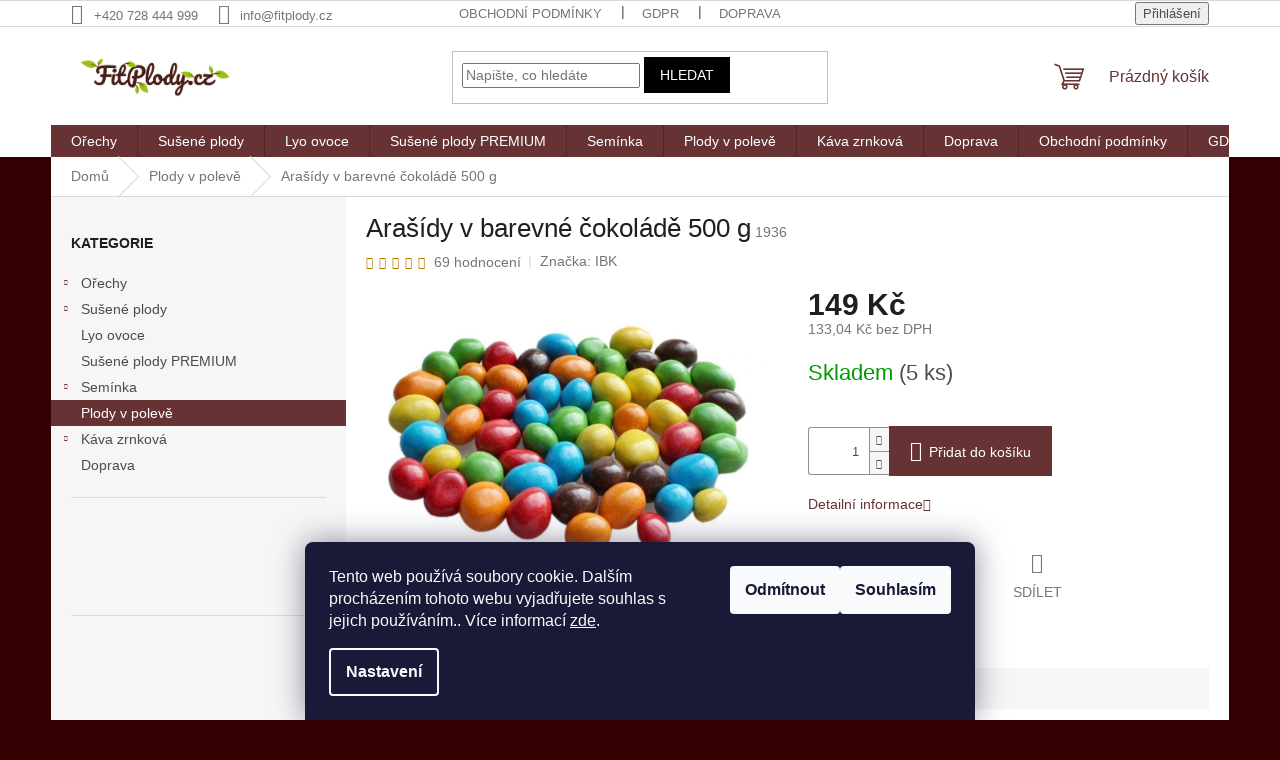

--- FILE ---
content_type: text/html; charset=utf-8
request_url: https://www.fitplody.cz/plody-v-poleve/arasidy-v-barevne-cokolade-500-g/
body_size: 28063
content:
<!doctype html><html lang="cs" dir="ltr" class="header-background-light external-fonts-loaded"><head><meta charset="utf-8" /><meta name="viewport" content="width=device-width,initial-scale=1" /><title>Arašídy v barevné čokoládě 500 g - FitPlody.cz</title><link rel="preconnect" href="https://cdn.myshoptet.com" /><link rel="dns-prefetch" href="https://cdn.myshoptet.com" /><link rel="preload" href="https://cdn.myshoptet.com/prj/dist/master/cms/libs/jquery/jquery-1.11.3.min.js" as="script" /><link href="https://cdn.myshoptet.com/prj/dist/master/shop/dist/font-shoptet-11.css.62c94c7785ff2cea73b2.css" rel="stylesheet"><script>
dataLayer = [];
dataLayer.push({'shoptet' : {
    "pageId": 773,
    "pageType": "productDetail",
    "currency": "CZK",
    "currencyInfo": {
        "decimalSeparator": ",",
        "exchangeRate": 1,
        "priceDecimalPlaces": 2,
        "symbol": "K\u010d",
        "symbolLeft": 0,
        "thousandSeparator": " "
    },
    "language": "cs",
    "projectId": 324726,
    "product": {
        "id": 1936,
        "guid": "a05ba3fc-2d28-11ee-9c32-022904b12d9d",
        "hasVariants": false,
        "codes": [
            {
                "code": 1936,
                "quantity": "5",
                "stocks": [
                    {
                        "id": "ext",
                        "quantity": "5"
                    }
                ]
            }
        ],
        "code": "1936",
        "name": "Ara\u0161\u00eddy v barevn\u00e9 \u010dokol\u00e1d\u011b 500 g",
        "appendix": "",
        "weight": "0",
        "manufacturer": "IBK",
        "manufacturerGuid": "1EF53332EEBD64D0895CDA0BA3DED3EE",
        "currentCategory": "Plody v polev\u011b",
        "currentCategoryGuid": "a0844fdc-f706-11e9-ac23-ac1f6b0076ec",
        "defaultCategory": "Plody v polev\u011b",
        "defaultCategoryGuid": "a0844fdc-f706-11e9-ac23-ac1f6b0076ec",
        "currency": "CZK",
        "priceWithVat": 149
    },
    "stocks": [
        {
            "id": "ext",
            "title": "Sklad",
            "isDeliveryPoint": 0,
            "visibleOnEshop": 1
        }
    ],
    "cartInfo": {
        "id": null,
        "freeShipping": false,
        "freeShippingFrom": null,
        "leftToFreeGift": {
            "formattedPrice": "0 K\u010d",
            "priceLeft": 0
        },
        "freeGift": false,
        "leftToFreeShipping": {
            "priceLeft": null,
            "dependOnRegion": null,
            "formattedPrice": null
        },
        "discountCoupon": [],
        "getNoBillingShippingPrice": {
            "withoutVat": 0,
            "vat": 0,
            "withVat": 0
        },
        "cartItems": [],
        "taxMode": "ORDINARY"
    },
    "cart": [],
    "customer": {
        "priceRatio": 1,
        "priceListId": 1,
        "groupId": null,
        "registered": false,
        "mainAccount": false
    }
}});
dataLayer.push({'cookie_consent' : {
    "marketing": "denied",
    "analytics": "denied"
}});
document.addEventListener('DOMContentLoaded', function() {
    shoptet.consent.onAccept(function(agreements) {
        if (agreements.length == 0) {
            return;
        }
        dataLayer.push({
            'cookie_consent' : {
                'marketing' : (agreements.includes(shoptet.config.cookiesConsentOptPersonalisation)
                    ? 'granted' : 'denied'),
                'analytics': (agreements.includes(shoptet.config.cookiesConsentOptAnalytics)
                    ? 'granted' : 'denied')
            },
            'event': 'cookie_consent'
        });
    });
});
</script>
<meta property="og:type" content="website"><meta property="og:site_name" content="fitplody.cz"><meta property="og:url" content="https://www.fitplody.cz/plody-v-poleve/arasidy-v-barevne-cokolade-500-g/"><meta property="og:title" content="Arašídy v barevné čokoládě 500 g - FitPlody.cz"><meta name="author" content="FitPlody.cz"><meta name="web_author" content="Shoptet.cz"><meta name="dcterms.rightsHolder" content="www.fitplody.cz"><meta name="robots" content="index,follow"><meta property="og:image" content="https://cdn.myshoptet.com/usr/www.fitplody.cz/user/shop/big/1936_wrwr.jpg?64c38a72"><meta property="og:description" content="Arašídy v barevné čokoládě 500 g. "><meta name="description" content="Arašídy v barevné čokoládě 500 g. "><meta name="google-site-verification" content='<meta name="google-site-verification" content="ABZXaXN1nzpwCMjWgZ4wajlF3u4TNqhG4babh44jocM" />'><meta property="product:price:amount" content="149"><meta property="product:price:currency" content="CZK"><style>:root {--color-primary: #663234;--color-primary-h: 358;--color-primary-s: 34%;--color-primary-l: 30%;--color-primary-hover: #663234;--color-primary-hover-h: 358;--color-primary-hover-s: 34%;--color-primary-hover-l: 30%;--color-secondary: #663234;--color-secondary-h: 358;--color-secondary-s: 34%;--color-secondary-l: 30%;--color-secondary-hover: #036400;--color-secondary-hover-h: 118;--color-secondary-hover-s: 100%;--color-secondary-hover-l: 20%;--color-tertiary: #000000;--color-tertiary-h: 0;--color-tertiary-s: 0%;--color-tertiary-l: 0%;--color-tertiary-hover: #000000;--color-tertiary-hover-h: 0;--color-tertiary-hover-s: 0%;--color-tertiary-hover-l: 0%;--color-header-background: #ffffff;--template-font: "sans-serif";--template-headings-font: "sans-serif";--header-background-url: url("https://cdn.myshoptet.com/prj/dist/master/cms/img/header_backgrounds/04-blue.png");--cookies-notice-background: #1A1937;--cookies-notice-color: #F8FAFB;--cookies-notice-button-hover: #f5f5f5;--cookies-notice-link-hover: #27263f;--templates-update-management-preview-mode-content: "Náhled aktualizací šablony je aktivní pro váš prohlížeč."}</style>
    
    <link href="https://cdn.myshoptet.com/prj/dist/master/shop/dist/main-11.less.5a24dcbbdabfd189c152.css" rel="stylesheet" />
                <link href="https://cdn.myshoptet.com/prj/dist/master/shop/dist/mobile-header-v1-11.less.1ee105d41b5f713c21aa.css" rel="stylesheet" />
    
    <script>var shoptet = shoptet || {};</script>
    <script src="https://cdn.myshoptet.com/prj/dist/master/shop/dist/main-3g-header.js.05f199e7fd2450312de2.js"></script>
<!-- User include --><!-- api 428(82) html code header -->
<link rel="stylesheet" href="https://cdn.myshoptet.com/usr/api2.dklab.cz/user/documents/_doplnky/oblibene/324726/5/324726_5.css" type="text/css" /><style>
        :root {
            --dklab-favourites-flag-color: #E91B7D;
            --dklab-favourites-flag-text-color: #FFFFFF;
            --dklab-favourites-add-text-color: #000000;            
            --dklab-favourites-remove-text-color: #E91B7D;            
            --dklab-favourites-add-text-detail-color: #000000;            
            --dklab-favourites-remove-text-detail-color: #E91B7D;            
            --dklab-favourites-header-icon-color: #E91B7D;            
            --dklab-favourites-counter-color: #E91B7D;            
        } </style>
<!-- api 690(337) html code header -->
<script>var ophWidgetData={"lang":"cs","link":"","logo":true,"turnOff":true,"expanded":false,"lunchShow":true,"checkHoliday":true,"showNextWeek":true,"showWidgetStart":"06:00","showWidgetEnd":"23:59","beforeOpenStore":0,"beforeCloseStore":0,"openingHours":[{"day":1,"openHour":"08:00","closeHour":"11:00","openPause":"","closePause":"","closed":false,"staticHourText":""},{"day":2,"openHour":"08:00","closeHour":"11:00","openPause":"","closePause":"","closed":false,"staticHourText":""},{"day":3,"openHour":"08:00","closeHour":"15:00","openPause":"11:00","closePause":"13:00","closed":false,"staticHourText":""},{"day":4,"openHour":"09:00","closeHour":"11:00","openPause":"","closePause":"","closed":false,"staticHourText":""},{"day":5,"openHour":"","closeHour":"","openPause":"","closePause":"","closed":true,"staticHourText":""},{"day":6,"openHour":"","closeHour":"","openPause":"","closePause":"","closed":true,"staticHourText":""},{"day":7,"openHour":"","closeHour":"","openPause":"","closePause":"","closed":true,"staticHourText":""}],"excludes":[],"holidayList":["01-01","01-05","08-05","05-07","06-07","28-09","28-10","17-11","24-12","25-12","26-12"],"todayLongFormat":false,"logoFilemanager":"","colors":{"bg_header_color":"","bg_logo_color":"","bg_title_color":"","bg_preopen_color":"#03a9f4","bg_open_color":"#4caf50","bg_pause_color":"#ff9800","bg_preclose_color":"#ff6f00","bg_close_color":"#416be6","color_exception_day":"#e94b4b"},"address":"ulice Hlavn\u00ed 1345, Sulice-\u017delivec 251 68  Praha-v\u00fdchod","icon":"icon-01","bottomPosition":0,"showDetailOnExpand":true,"disableDetail":false,"disableDetailTable":false,"hideOnMobile":true,"hideOnCheckout":false,"weekTurnOff":[],"directPosition":"ltr"}</script>
<!-- service 425(79) html code header -->
<style>
.hodnoceni:before{content: "Jak o nás mluví zákazníci";}
.hodnoceni.svk:before{content: "Ako o nás hovoria zákazníci";}
.hodnoceni.hun:before{content: "Mit mondanak rólunk a felhasználók";}
.hodnoceni.pl:before{content: "Co mówią o nas klienci";}
.hodnoceni.eng:before{content: "Customer reviews";}
.hodnoceni.de:before{content: "Was unsere Kunden über uns denken";}
.hodnoceni.ro:before{content: "Ce spun clienții despre noi";}
.hodnoceni{margin: 20px auto;}
body:not(.paxio-merkur):not(.venus):not(.jupiter) .hodnoceni .vote-wrap {border: 0 !important;width: 24.5%;flex-basis: 25%;padding: 10px 20px !important;display: inline-block;margin: 0;vertical-align: top;}
.multiple-columns-body #content .hodnoceni .vote-wrap {width: 49%;flex-basis: 50%;}
.hodnoceni .votes-wrap {display: block; border: 1px solid #f7f7f7;margin: 0;width: 100%;max-width: none;padding: 10px 0; background: #fff;}
.hodnoceni .vote-wrap:nth-child(n+5){display: none !important;}
.hodnoceni:before{display: block;font-size: 18px;padding: 10px 20px;background: #fcfcfc;}
.sidebar .hodnoceni .vote-pic, .sidebar .hodnoceni .vote-initials{display: block;}
.sidebar .hodnoceni .vote-wrap, #column-l #column-l-in .hodnoceni .vote-wrap {width: 100% !important; display: block;}
.hodnoceni > a{display: block;text-align: right;padding-top: 6px;}
.hodnoceni > a:after{content: "››";display: inline-block;margin-left: 2px;}
.sidebar .hodnoceni:before, #column-l #column-l-in .hodnoceni:before {background: none !important; padding-left: 0 !important;}
.template-10 .hodnoceni{max-width: 952px !important;}
.page-detail .hodnoceni > a{font-size: 14px;}
.page-detail .hodnoceni{margin-bottom: 30px;}
@media screen and (min-width: 992px) and (max-width: 1199px) {
.hodnoceni .vote-rating{display: block;}
.hodnoceni .vote-time{display: block;margin-top: 3px;}
.hodnoceni .vote-delimeter{display: none;}
}
@media screen and (max-width: 991px) {
body:not(.paxio-merkur):not(.venus):not(.jupiter) .hodnoceni .vote-wrap {width: 49%;flex-basis: 50%;}
.multiple-columns-body #content .hodnoceni .vote-wrap {width: 99%;flex-basis: 100%;}
}
@media screen and (max-width: 767px) {
body:not(.paxio-merkur):not(.venus):not(.jupiter) .hodnoceni .vote-wrap {width: 99%;flex-basis: 100%;}
}
.home #main-product .hodnoceni{margin: 0 0 60px 0;}
.hodnoceni .votes-wrap.admin-response{display: none !important;}
.hodnoceni .vote-pic {width: 100px;}
.hodnoceni .vote-delimeter{display: none;}
.hodnoceni .vote-rating{display: block;}
.hodnoceni .vote-time {display: block;margin-top: 5px;}
@media screen and (min-width: 768px){
.template-12 .hodnoceni{max-width: 747px; margin-left: auto; margin-right: auto;}
}
@media screen and (min-width: 992px){
.template-12 .hodnoceni{max-width: 972px;}
}
@media screen and (min-width: 1200px){
.template-12 .hodnoceni{max-width: 1418px;}
}
.template-14 .hodnoceni .vote-initials{margin: 0 auto;}
.vote-pic img::before {display: none;}
.hodnoceni + .hodnoceni {display: none;}
</style>
<!-- service 690(337) html code header -->
<link href="https://cdn.myshoptet.com/usr/mcore.myshoptet.com/user/documents/upload/addon01/ophWidget.min.css?v=1.6.9" rel="stylesheet" />


<!-- service 428(82) html code header -->
<style>
@font-face {
    font-family: 'oblibene';
    src:  url('https://cdn.myshoptet.com/usr/api2.dklab.cz/user/documents/_doplnky/oblibene/font/oblibene.eot?v1');
    src:  url('https://cdn.myshoptet.com/usr/api2.dklab.cz/user/documents/_doplnky/oblibene/font/oblibene.eot?v1#iefix') format('embedded-opentype'),
    url('https://cdn.myshoptet.com/usr/api2.dklab.cz/user/documents/_doplnky/oblibene/font/oblibene.ttf?v1') format('truetype'),
    url('https://cdn.myshoptet.com/usr/api2.dklab.cz/user/documents/_doplnky/oblibene/font/oblibene.woff?v1') format('woff'),
    url('https://cdn.myshoptet.com/usr/api2.dklab.cz/user/documents/_doplnky/oblibene/font/oblibene.svg?v1') format('svg');
    font-weight: normal;
    font-style: normal;
}
</style>
<script>
var dklabFavIndividual;
</script>
<!-- service 1359(974) html code header -->
<link href="https://cdn.myshoptet.com/usr/sazimecesko.myshoptet.com/user/documents/planetwe/common.min.css?v=1.20" rel="stylesheet" />
<link href="https://cdn.myshoptet.com/usr/sazimecesko.myshoptet.com/user/documents/planetwe/Classic.min.css" rel="stylesheet" />

<!--
<link href="https://sazimecesko.myshoptet.com/user/documents/planetwe/common.css?v=1.24" rel="stylesheet" />
<link href="https://sazimecesko.myshoptet.com/user/documents/planetwe/Classic.css" rel="stylesheet" />
-->
<!-- /User include --><link rel="shortcut icon" href="/favicon.png" type="image/x-icon" /><link rel="canonical" href="https://www.fitplody.cz/plody-v-poleve/arasidy-v-barevne-cokolade-500-g/" />    <script>
        var _hwq = _hwq || [];
        _hwq.push(['setKey', '657816C8F4ECECACC59FD1E915EFC826']);
        _hwq.push(['setTopPos', '200']);
        _hwq.push(['showWidget', '21']);
        (function() {
            var ho = document.createElement('script');
            ho.src = 'https://cz.im9.cz/direct/i/gjs.php?n=wdgt&sak=657816C8F4ECECACC59FD1E915EFC826';
            var s = document.getElementsByTagName('script')[0]; s.parentNode.insertBefore(ho, s);
        })();
    </script>
<style>/* custom background */@media (min-width: 992px) {body {background-color: #330001 ;background-position: left top;background-repeat: repeat !important;background-attachment: fixed;}}</style>    <!-- Global site tag (gtag.js) - Google Analytics -->
    <script async src="https://www.googletagmanager.com/gtag/js?id=G-616BZXJ9CX"></script>
    <script>
        
        window.dataLayer = window.dataLayer || [];
        function gtag(){dataLayer.push(arguments);}
        

                    console.debug('default consent data');

            gtag('consent', 'default', {"ad_storage":"denied","analytics_storage":"denied","ad_user_data":"denied","ad_personalization":"denied","wait_for_update":500});
            dataLayer.push({
                'event': 'default_consent'
            });
        
        gtag('js', new Date());

        
                gtag('config', 'G-616BZXJ9CX', {"groups":"GA4","send_page_view":false,"content_group":"productDetail","currency":"CZK","page_language":"cs"});
        
        
        
        
        
        
                    gtag('event', 'page_view', {"send_to":"GA4","page_language":"cs","content_group":"productDetail","currency":"CZK"});
        
                gtag('set', 'currency', 'CZK');

        gtag('event', 'view_item', {
            "send_to": "UA",
            "items": [
                {
                    "id": "1936",
                    "name": "Ara\u0161\u00eddy v barevn\u00e9 \u010dokol\u00e1d\u011b 500 g",
                    "category": "Plody v polev\u011b",
                                        "brand": "IBK",
                                                            "price": 133.04
                }
            ]
        });
        
        
        
        
        
                    gtag('event', 'view_item', {"send_to":"GA4","page_language":"cs","content_group":"productDetail","value":133.03999999999999,"currency":"CZK","items":[{"item_id":"1936","item_name":"Ara\u0161\u00eddy v barevn\u00e9 \u010dokol\u00e1d\u011b 500 g","item_brand":"IBK","item_category":"Plody v polev\u011b","price":133.03999999999999,"quantity":1,"index":0}]});
        
        
        
        
        
        
        
        document.addEventListener('DOMContentLoaded', function() {
            if (typeof shoptet.tracking !== 'undefined') {
                for (var id in shoptet.tracking.bannersList) {
                    gtag('event', 'view_promotion', {
                        "send_to": "UA",
                        "promotions": [
                            {
                                "id": shoptet.tracking.bannersList[id].id,
                                "name": shoptet.tracking.bannersList[id].name,
                                "position": shoptet.tracking.bannersList[id].position
                            }
                        ]
                    });
                }
            }

            shoptet.consent.onAccept(function(agreements) {
                if (agreements.length !== 0) {
                    console.debug('gtag consent accept');
                    var gtagConsentPayload =  {
                        'ad_storage': agreements.includes(shoptet.config.cookiesConsentOptPersonalisation)
                            ? 'granted' : 'denied',
                        'analytics_storage': agreements.includes(shoptet.config.cookiesConsentOptAnalytics)
                            ? 'granted' : 'denied',
                                                                                                'ad_user_data': agreements.includes(shoptet.config.cookiesConsentOptPersonalisation)
                            ? 'granted' : 'denied',
                        'ad_personalization': agreements.includes(shoptet.config.cookiesConsentOptPersonalisation)
                            ? 'granted' : 'denied',
                        };
                    console.debug('update consent data', gtagConsentPayload);
                    gtag('consent', 'update', gtagConsentPayload);
                    dataLayer.push(
                        { 'event': 'update_consent' }
                    );
                }
            });
        });
    </script>
<!-- Start Srovname.cz Pixel -->
<script type="text/plain" data-cookiecategory="analytics">
    !(function (e, n, t, a, s, o, r) {
        e[a] ||
        (((s = e[a] = function () {
            s.process ? s.process.apply(s, arguments) : s.queue.push(arguments);
        }).queue = []),
            ((o = n.createElement(t)).async = 1),
            (o.src = "https://tracking.srovname.cz/srovnamepixel.js"),
            (o.dataset.srv9 = "1"),
            (r = n.getElementsByTagName(t)[0]).parentNode.insertBefore(o, r));
    })(window, document, "script", "srovname");
    srovname("init", "4af7bb80ac096b366a30242fb384e6d8");
</script>
<!-- End Srovname.cz Pixel -->
<script>
    (function(t, r, a, c, k, i, n, g) { t['ROIDataObject'] = k;
    t[k]=t[k]||function(){ (t[k].q=t[k].q||[]).push(arguments) },t[k].c=i;n=r.createElement(a),
    g=r.getElementsByTagName(a)[0];n.async=1;n.src=c;g.parentNode.insertBefore(n,g)
    })(window, document, 'script', '//www.heureka.cz/ocm/sdk.js?source=shoptet&version=2&page=product_detail', 'heureka', 'cz');

    heureka('set_user_consent', 0);
</script>
</head><body class="desktop id-773 in-plody-v-poleve template-11 type-product type-detail multiple-columns-body columns-3 ums_forms_redesign--off ums_a11y_category_page--on ums_discussion_rating_forms--off ums_flags_display_unification--on ums_a11y_login--on mobile-header-version-1"><noscript>
    <style>
        #header {
            padding-top: 0;
            position: relative !important;
            top: 0;
        }
        .header-navigation {
            position: relative !important;
        }
        .overall-wrapper {
            margin: 0 !important;
        }
        body:not(.ready) {
            visibility: visible !important;
        }
    </style>
    <div class="no-javascript">
        <div class="no-javascript__title">Musíte změnit nastavení vašeho prohlížeče</div>
        <div class="no-javascript__text">Podívejte se na: <a href="https://www.google.com/support/bin/answer.py?answer=23852">Jak povolit JavaScript ve vašem prohlížeči</a>.</div>
        <div class="no-javascript__text">Pokud používáte software na blokování reklam, může být nutné povolit JavaScript z této stránky.</div>
        <div class="no-javascript__text">Děkujeme.</div>
    </div>
</noscript>

        <div id="fb-root"></div>
        <script>
            window.fbAsyncInit = function() {
                FB.init({
//                    appId            : 'your-app-id',
                    autoLogAppEvents : true,
                    xfbml            : true,
                    version          : 'v19.0'
                });
            };
        </script>
        <script async defer crossorigin="anonymous" src="https://connect.facebook.net/cs_CZ/sdk.js"></script>    <div class="siteCookies siteCookies--bottom siteCookies--dark js-siteCookies" role="dialog" data-testid="cookiesPopup" data-nosnippet>
        <div class="siteCookies__form">
            <div class="siteCookies__content">
                <div class="siteCookies__text">
                    Tento web používá soubory cookie. Dalším procházením tohoto webu vyjadřujete souhlas s jejich používáním.. Více informací <a href="http://www.fitplody.cz/podminky-ochrany-osobnich-udaju/" target="\">zde</a>.
                </div>
                <p class="siteCookies__links">
                    <button class="siteCookies__link js-cookies-settings" aria-label="Nastavení cookies" data-testid="cookiesSettings">Nastavení</button>
                </p>
            </div>
            <div class="siteCookies__buttonWrap">
                                    <button class="siteCookies__button js-cookiesConsentSubmit" value="reject" aria-label="Odmítnout cookies" data-testid="buttonCookiesReject">Odmítnout</button>
                                <button class="siteCookies__button js-cookiesConsentSubmit" value="all" aria-label="Přijmout cookies" data-testid="buttonCookiesAccept">Souhlasím</button>
            </div>
        </div>
        <script>
            document.addEventListener("DOMContentLoaded", () => {
                const siteCookies = document.querySelector('.js-siteCookies');
                document.addEventListener("scroll", shoptet.common.throttle(() => {
                    const st = document.documentElement.scrollTop;
                    if (st > 1) {
                        siteCookies.classList.add('siteCookies--scrolled');
                    } else {
                        siteCookies.classList.remove('siteCookies--scrolled');
                    }
                }, 100));
            });
        </script>
    </div>
<a href="#content" class="skip-link sr-only">Přejít na obsah</a><div class="overall-wrapper"><div class="user-action"><div class="container">
    <div class="user-action-in">
                    <div id="login" class="user-action-login popup-widget login-widget" role="dialog" aria-labelledby="loginHeading">
        <div class="popup-widget-inner">
                            <h2 id="loginHeading">Přihlášení k vašemu účtu</h2><div id="customerLogin"><form action="/action/Customer/Login/" method="post" id="formLoginIncluded" class="csrf-enabled formLogin" data-testid="formLogin"><input type="hidden" name="referer" value="" /><div class="form-group"><div class="input-wrapper email js-validated-element-wrapper no-label"><input type="email" name="email" class="form-control" autofocus placeholder="E-mailová adresa (např. jan@novak.cz)" data-testid="inputEmail" autocomplete="email" required /></div></div><div class="form-group"><div class="input-wrapper password js-validated-element-wrapper no-label"><input type="password" name="password" class="form-control" placeholder="Heslo" data-testid="inputPassword" autocomplete="current-password" required /><span class="no-display">Nemůžete vyplnit toto pole</span><input type="text" name="surname" value="" class="no-display" /></div></div><div class="form-group"><div class="login-wrapper"><button type="submit" class="btn btn-secondary btn-text btn-login" data-testid="buttonSubmit">Přihlásit se</button><div class="password-helper"><a href="/registrace/" data-testid="signup" rel="nofollow">Nová registrace</a><a href="/klient/zapomenute-heslo/" rel="nofollow">Zapomenuté heslo</a></div></div></div></form>
</div>                    </div>
    </div>

                            <div id="cart-widget" class="user-action-cart popup-widget cart-widget loader-wrapper" data-testid="popupCartWidget" role="dialog" aria-hidden="true">
    <div class="popup-widget-inner cart-widget-inner place-cart-here">
        <div class="loader-overlay">
            <div class="loader"></div>
        </div>
    </div>

    <div class="cart-widget-button">
        <a href="/kosik/" class="btn btn-conversion" id="continue-order-button" rel="nofollow" data-testid="buttonNextStep">Pokračovat do košíku</a>
    </div>
</div>
            </div>
</div>
</div><div class="top-navigation-bar" data-testid="topNavigationBar">

    <div class="container">

        <div class="top-navigation-contacts">
            <strong>Zákaznická podpora:</strong><a href="tel:+420728444999" class="project-phone" aria-label="Zavolat na +420728444999" data-testid="contactboxPhone"><span>+420 728 444 999</span></a><a href="mailto:info@fitplody.cz" class="project-email" data-testid="contactboxEmail"><span>info@fitplody.cz</span></a>        </div>

                            <div class="top-navigation-menu">
                <div class="top-navigation-menu-trigger"></div>
                <ul class="top-navigation-bar-menu">
                                            <li class="top-navigation-menu-item-39">
                            <a href="/obchodni-podminky/">Obchodní podmínky</a>
                        </li>
                                            <li class="top-navigation-menu-item-691">
                            <a href="/podminky-ochrany-osobnich-udaju/">GDPR</a>
                        </li>
                                            <li class="top-navigation-menu-item-788">
                            <a href="/doprava/">Doprava </a>
                        </li>
                                    </ul>
                <ul class="top-navigation-bar-menu-helper"></ul>
            </div>
        
        <div class="top-navigation-tools">
            <div class="responsive-tools">
                <a href="#" class="toggle-window" data-target="search" aria-label="Hledat" data-testid="linkSearchIcon"></a>
                                                            <a href="#" class="toggle-window" data-target="login"></a>
                                                    <a href="#" class="toggle-window" data-target="navigation" aria-label="Menu" data-testid="hamburgerMenu"></a>
            </div>
                        <button class="top-nav-button top-nav-button-login toggle-window" type="button" data-target="login" aria-haspopup="dialog" aria-controls="login" aria-expanded="false" data-testid="signin"><span>Přihlášení</span></button>        </div>

    </div>

</div>
<header id="header"><div class="container navigation-wrapper">
    <div class="header-top">
        <div class="site-name-wrapper">
            <div class="site-name"><a href="/" data-testid="linkWebsiteLogo"><img src="https://cdn.myshoptet.com/usr/www.fitplody.cz/user/logos/logo_fitplody_origin__l.jpg" alt="FitPlody.cz" fetchpriority="low" /></a></div>        </div>
        <div class="search" itemscope itemtype="https://schema.org/WebSite">
            <meta itemprop="headline" content="Plody v polevě"/><meta itemprop="url" content="https://www.fitplody.cz"/><meta itemprop="text" content="Arašídy v barevné čokoládě 500 g. "/>            <form action="/action/ProductSearch/prepareString/" method="post"
    id="formSearchForm" class="search-form compact-form js-search-main"
    itemprop="potentialAction" itemscope itemtype="https://schema.org/SearchAction" data-testid="searchForm">
    <fieldset>
        <meta itemprop="target"
            content="https://www.fitplody.cz/vyhledavani/?string={string}"/>
        <input type="hidden" name="language" value="cs"/>
        
            
<input
    type="search"
    name="string"
        class="query-input form-control search-input js-search-input"
    placeholder="Napište, co hledáte"
    autocomplete="off"
    required
    itemprop="query-input"
    aria-label="Vyhledávání"
    data-testid="searchInput"
>
            <button type="submit" class="btn btn-default" data-testid="searchBtn">Hledat</button>
        
    </fieldset>
</form>
        </div>
        <div class="navigation-buttons">
                
    <a href="/kosik/" class="btn btn-icon toggle-window cart-count" data-target="cart" data-hover="true" data-redirect="true" data-testid="headerCart" rel="nofollow" aria-haspopup="dialog" aria-expanded="false" aria-controls="cart-widget">
        
                <span class="sr-only">Nákupní košík</span>
        
            <span class="cart-price visible-lg-inline-block" data-testid="headerCartPrice">
                                    Prázdný košík                            </span>
        
    
            </a>
        </div>
    </div>
    <nav id="navigation" aria-label="Hlavní menu" data-collapsible="true"><div class="navigation-in menu"><ul class="menu-level-1" role="menubar" data-testid="headerMenuItems"><li class="menu-item-673 ext" role="none"><a href="/orechy/" data-testid="headerMenuItem" role="menuitem" aria-haspopup="true" aria-expanded="false"><b>Ořechy</b><span class="submenu-arrow"></span></a><ul class="menu-level-2" aria-label="Ořechy" tabindex="-1" role="menu"><li class="menu-item-675" role="none"><div class="menu-no-image"><a href="/arasidy/" data-testid="headerMenuItem" role="menuitem"><span>Arašídy</span></a>
                        </div></li><li class="menu-item-676" role="none"><div class="menu-no-image"><a href="/kesu/" data-testid="headerMenuItem" role="menuitem"><span>Kešu</span></a>
                        </div></li><li class="menu-item-677" role="none"><div class="menu-no-image"><a href="/liskove-orechy/" data-testid="headerMenuItem" role="menuitem"><span>Lískové ořechy</span></a>
                        </div></li><li class="menu-item-695" role="none"><div class="menu-no-image"><a href="/mandle/" data-testid="headerMenuItem" role="menuitem"><span>Mandle</span></a>
                        </div></li><li class="menu-item-812" role="none"><div class="menu-no-image"><a href="/mouky/" data-testid="headerMenuItem" role="menuitem"><span>Mouky</span></a>
                        </div></li><li class="menu-item-806" role="none"><div class="menu-no-image"><a href="/para/" data-testid="headerMenuItem" role="menuitem"><span>Para</span></a>
                        </div></li><li class="menu-item-994" role="none"><div class="menu-no-image"><a href="/pekanove/" data-testid="headerMenuItem" role="menuitem"><span>Pekanové</span></a>
                        </div></li><li class="menu-item-701" role="none"><div class="menu-no-image"><a href="/pistacie/" data-testid="headerMenuItem" role="menuitem"><span>Pistácie</span></a>
                        </div></li><li class="menu-item-863" role="none"><div class="menu-no-image"><a href="/smesi-orechu/" data-testid="headerMenuItem" role="menuitem"><span>Směsi</span></a>
                        </div></li><li class="menu-item-704" role="none"><div class="menu-no-image"><a href="/vlasske-orechy/" data-testid="headerMenuItem" role="menuitem"><span>Vlašské ořechy</span></a>
                        </div></li><li class="menu-item-707" role="none"><div class="menu-no-image"><a href="/ostatni-orechy/" data-testid="headerMenuItem" role="menuitem"><span>Ostatní ořechy</span></a>
                        </div></li></ul></li>
<li class="menu-item-674 ext" role="none"><a href="/susene-ovoce/" data-testid="headerMenuItem" role="menuitem" aria-haspopup="true" aria-expanded="false"><b>Sušené plody</b><span class="submenu-arrow"></span></a><ul class="menu-level-2" aria-label="Sušené plody" tabindex="-1" role="menu"><li class="menu-item-713" role="none"><div class="menu-no-image"><a href="/banan/" data-testid="headerMenuItem" role="menuitem"><span>Banán</span></a>
                        </div></li><li class="menu-item-716" role="none"><div class="menu-no-image"><a href="/brusinky/" data-testid="headerMenuItem" role="menuitem"><span>Brusinky</span></a>
                        </div></li><li class="menu-item-722" role="none"><div class="menu-no-image"><a href="/datle/" data-testid="headerMenuItem" role="menuitem"><span>Datle a Fíky</span></a>
                        </div></li><li class="menu-item-1003" role="none"><div class="menu-no-image"><a href="/jahody/" data-testid="headerMenuItem" role="menuitem"><span>Jahody</span></a>
                        </div></li><li class="menu-item-800" role="none"><div class="menu-no-image"><a href="/kokos/" data-testid="headerMenuItem" role="menuitem"><span>Kokos</span></a>
                        </div></li><li class="menu-item-731" role="none"><div class="menu-no-image"><a href="/kustovnice-cinska-goji/" data-testid="headerMenuItem" role="menuitem"><span>Kustovnice čínská GOJI</span></a>
                        </div></li><li class="menu-item-988" role="none"><div class="menu-no-image"><a href="/mango/" data-testid="headerMenuItem" role="menuitem"><span>Mango</span></a>
                        </div></li><li class="menu-item-734" role="none"><div class="menu-no-image"><a href="/merunky/" data-testid="headerMenuItem" role="menuitem"><span>Meruňky</span></a>
                        </div></li><li class="menu-item-737" role="none"><div class="menu-no-image"><a href="/mochyne-a-moruse/" data-testid="headerMenuItem" role="menuitem"><span>Mochyně a Moruše</span></a>
                        </div></li><li class="menu-item-740" role="none"><div class="menu-no-image"><a href="/rozinky/" data-testid="headerMenuItem" role="menuitem"><span>Rozinky</span></a>
                        </div></li><li class="menu-item-743" role="none"><div class="menu-no-image"><a href="/svestky/" data-testid="headerMenuItem" role="menuitem"><span>Švestky</span></a>
                        </div></li><li class="menu-item-782" role="none"><div class="menu-no-image"><a href="/ostatni/" data-testid="headerMenuItem" role="menuitem"><span>ostatní sušené plody</span></a>
                        </div></li></ul></li>
<li class="menu-item-974" role="none"><a href="/krupave-ovoce/" data-testid="headerMenuItem" role="menuitem" aria-expanded="false"><b>Lyo ovoce</b></a></li>
<li class="menu-item-997" role="none"><a href="/susene-plody-premium/" data-testid="headerMenuItem" role="menuitem" aria-expanded="false"><b>Sušené plody PREMIUM</b></a></li>
<li class="menu-item-683 ext" role="none"><a href="/seminka/" data-testid="headerMenuItem" role="menuitem" aria-haspopup="true" aria-expanded="false"><b>Semínka</b><span class="submenu-arrow"></span></a><ul class="menu-level-2" aria-label="Semínka" tabindex="-1" role="menu"><li class="menu-item-749" role="none"><div class="menu-no-image"><a href="/dynova-seminka/" data-testid="headerMenuItem" role="menuitem"><span>Dýňová semínka</span></a>
                        </div></li><li class="menu-item-752" role="none"><div class="menu-no-image"><a href="/chia-seminka/" data-testid="headerMenuItem" role="menuitem"><span>Chia semínka</span></a>
                        </div></li><li class="menu-item-755" role="none"><div class="menu-no-image"><a href="/konopna-seminka/" data-testid="headerMenuItem" role="menuitem"><span>Konopná semínka</span></a>
                        </div></li><li class="menu-item-758" role="none"><div class="menu-no-image"><a href="/lnena-seminka/" data-testid="headerMenuItem" role="menuitem"><span>Lňená semínka</span></a>
                        </div></li><li class="menu-item-761" role="none"><div class="menu-no-image"><a href="/mak/" data-testid="headerMenuItem" role="menuitem"><span>Mák</span></a>
                        </div></li><li class="menu-item-767" role="none"><div class="menu-no-image"><a href="/slunecnicova-seminka/" data-testid="headerMenuItem" role="menuitem"><span>Slunečnicová semínka</span></a>
                        </div></li><li class="menu-item-785" role="none"><div class="menu-no-image"><a href="/ostatni-seminka/" data-testid="headerMenuItem" role="menuitem"><span>Ostatní</span></a>
                        </div></li></ul></li>
<li class="menu-item-773" role="none"><a href="/plody-v-poleve/" class="active" data-testid="headerMenuItem" role="menuitem" aria-expanded="false"><b>Plody v polevě</b></a></li>
<li class="menu-item-827 ext" role="none"><a href="/kava/" data-testid="headerMenuItem" role="menuitem" aria-haspopup="true" aria-expanded="false"><b>Káva zrnková</b><span class="submenu-arrow"></span></a><ul class="menu-level-2" aria-label="Káva zrnková" tabindex="-1" role="menu"><li class="menu-item-833 has-third-level" role="none"><div class="menu-no-image"><a href="/zrnkova-kava/" data-testid="headerMenuItem" role="menuitem"><span>Zrnková káva</span></a>
                                                    <ul class="menu-level-3" role="menu">
                                                                    <li class="menu-item-917" role="none">
                                        <a href="/delonghi-caffe/" data-testid="headerMenuItem" role="menuitem">
                                            DeLonghi Caffe</a>,                                    </li>
                                                                    <li class="menu-item-929" role="none">
                                        <a href="/kimbo/" data-testid="headerMenuItem" role="menuitem">
                                            Kimbo</a>,                                    </li>
                                                                    <li class="menu-item-896" role="none">
                                        <a href="/lavazza/" data-testid="headerMenuItem" role="menuitem">
                                            Lavazza</a>,                                    </li>
                                                                    <li class="menu-item-911" role="none">
                                        <a href="/pellini/" data-testid="headerMenuItem" role="menuitem">
                                            Pellini</a>,                                    </li>
                                                                    <li class="menu-item-908" role="none">
                                        <a href="/tchibo/" data-testid="headerMenuItem" role="menuitem">
                                            Tchibo</a>,                                    </li>
                                                                    <li class="menu-item-905" role="none">
                                        <a href="/vergnano/" data-testid="headerMenuItem" role="menuitem">
                                            Vergnano</a>,                                    </li>
                                                                    <li class="menu-item-923" role="none">
                                        <a href="/ostatni-2/" data-testid="headerMenuItem" role="menuitem">
                                            Ostatní</a>                                    </li>
                                                            </ul>
                        </div></li></ul></li>
<li class="menu-item-794" role="none"><a href="/doprava-3/" data-testid="headerMenuItem" role="menuitem" aria-expanded="false"><b>Doprava</b></a></li>
<li class="menu-item-39" role="none"><a href="/obchodni-podminky/" data-testid="headerMenuItem" role="menuitem" aria-expanded="false"><b>Obchodní podmínky</b></a></li>
<li class="menu-item-691" role="none"><a href="/podminky-ochrany-osobnich-udaju/" data-testid="headerMenuItem" role="menuitem" aria-expanded="false"><b>GDPR</b></a></li>
<li class="menu-item-29" role="none"><a href="/kontakt/" data-testid="headerMenuItem" role="menuitem" aria-expanded="false"><b>Kontakt</b></a></li>
<li class="menu-item-948" role="none"><a href="/formulare/" data-testid="headerMenuItem" role="menuitem" aria-expanded="false"><b>Formuláře</b></a></li>
</ul>
    <ul class="navigationActions" role="menu">
                            <li role="none">
                                    <a href="/login/?backTo=%2Fplody-v-poleve%2Farasidy-v-barevne-cokolade-500-g%2F" rel="nofollow" data-testid="signin" role="menuitem"><span>Přihlášení</span></a>
                            </li>
                        </ul>
</div><span class="navigation-close"></span></nav><div class="menu-helper" data-testid="hamburgerMenu"><span>Více</span></div>
</div></header><!-- / header -->


                    <div class="container breadcrumbs-wrapper">
            <div class="breadcrumbs" itemscope itemtype="https://schema.org/BreadcrumbList">
                                                                            <span id="navigation-first" data-basetitle="FitPlody.cz" itemprop="itemListElement" itemscope itemtype="https://schema.org/ListItem">
                <a href="/" itemprop="item" ><span itemprop="name">Domů</span></a>
                <span class="navigation-bullet">/</span>
                <meta itemprop="position" content="1" />
            </span>
                                <span id="navigation-1" itemprop="itemListElement" itemscope itemtype="https://schema.org/ListItem">
                <a href="/plody-v-poleve/" itemprop="item" data-testid="breadcrumbsSecondLevel"><span itemprop="name">Plody v polevě</span></a>
                <span class="navigation-bullet">/</span>
                <meta itemprop="position" content="2" />
            </span>
                                            <span id="navigation-2" itemprop="itemListElement" itemscope itemtype="https://schema.org/ListItem" data-testid="breadcrumbsLastLevel">
                <meta itemprop="item" content="https://www.fitplody.cz/plody-v-poleve/arasidy-v-barevne-cokolade-500-g/" />
                <meta itemprop="position" content="3" />
                <span itemprop="name" data-title="Arašídy v barevné čokoládě 500 g">Arašídy v barevné čokoládě 500 g <span class="appendix"></span></span>
            </span>
            </div>
        </div>
    
<div id="content-wrapper" class="container content-wrapper">
    
    <div class="content-wrapper-in">
                                                <aside class="sidebar sidebar-left"  data-testid="sidebarMenu">
                                                                                                <div class="sidebar-inner">
                                                                                                        <div class="box box-bg-variant box-categories">    <div class="skip-link__wrapper">
        <span id="categories-start" class="skip-link__target js-skip-link__target sr-only" tabindex="-1">&nbsp;</span>
        <a href="#categories-end" class="skip-link skip-link--start sr-only js-skip-link--start">Přeskočit kategorie</a>
    </div>

<h4>Kategorie</h4>


<div id="categories"><div class="categories cat-01 expandable external" id="cat-673"><div class="topic"><a href="/orechy/">Ořechy<span class="cat-trigger">&nbsp;</span></a></div>

    </div><div class="categories cat-02 expandable external" id="cat-674"><div class="topic"><a href="/susene-ovoce/">Sušené plody<span class="cat-trigger">&nbsp;</span></a></div>

    </div><div class="categories cat-01 expanded" id="cat-974"><div class="topic"><a href="/krupave-ovoce/">Lyo ovoce<span class="cat-trigger">&nbsp;</span></a></div></div><div class="categories cat-02 expanded" id="cat-997"><div class="topic"><a href="/susene-plody-premium/">Sušené plody PREMIUM<span class="cat-trigger">&nbsp;</span></a></div></div><div class="categories cat-01 expandable external" id="cat-683"><div class="topic"><a href="/seminka/">Semínka<span class="cat-trigger">&nbsp;</span></a></div>

    </div><div class="categories cat-02 active expanded" id="cat-773"><div class="topic active"><a href="/plody-v-poleve/">Plody v polevě<span class="cat-trigger">&nbsp;</span></a></div></div><div class="categories cat-01 expandable external" id="cat-827"><div class="topic"><a href="/kava/">Káva zrnková<span class="cat-trigger">&nbsp;</span></a></div>

    </div><div class="categories cat-02 expanded" id="cat-794"><div class="topic"><a href="/doprava-3/">Doprava<span class="cat-trigger">&nbsp;</span></a></div></div>        </div>

    <div class="skip-link__wrapper">
        <a href="#categories-start" class="skip-link skip-link--end sr-only js-skip-link--end" tabindex="-1" hidden>Přeskočit kategorie</a>
        <span id="categories-end" class="skip-link__target js-skip-link__target sr-only" tabindex="-1">&nbsp;</span>
    </div>
</div>
                                                                        <div class="banner"><div class="banner-wrapper banner9281"><img data-src="https://cdn.myshoptet.com/usr/www.fitplody.cz/user/banners/baner_1-1.png?67b8921f" src="data:image/svg+xml,%3Csvg%20width%3D%22330%22%20height%3D%22102%22%20xmlns%3D%22http%3A%2F%2Fwww.w3.org%2F2000%2Fsvg%22%3E%3C%2Fsvg%3E" fetchpriority="low" alt="" width="330" height="102" /></div></div>
                                            <div class="banner"><div class="banner-wrapper banner3"><a href="https://obchody.heureka.cz/fitplody-cz/recenze/overene" data-ec-promo-id="13" class="extended-empty" ><img data-src="https://cdn.myshoptet.com/usr/www.fitplody.cz/user/banners/ooooo.png?6066048a" src="data:image/svg+xml,%3Csvg%20width%3D%22130%22%20height%3D%22130%22%20xmlns%3D%22http%3A%2F%2Fwww.w3.org%2F2000%2Fsvg%22%3E%3C%2Fsvg%3E" fetchpriority="low" alt="Hodnocení HEUREKA" width="130" height="130" /><span class="extended-banner-texts"></span></a></div></div>
                                            <div class="banner"><div class="banner-wrapper banner7"><span data-ec-promo-id="23"><a href="https://www.zbozi.cz/obchod/142376/" title="Hodnocení obchodu na Zboží.cz"><img src="https://www.zbozi.cz/web-icons/148x40_zbozi2.svg" alt="Hodnocení obchodu na Zboží.cz" width="148" height="40" /></a></span></div></div>
                                            <div class="banner"><div class="banner-wrapper banner9"><span data-ec-promo-id="19"><a href="https://www.firmy.cz/detail/13229030-fitplody-cz-sulice.html#hodnoceni" target="_blank" rel="noopener"><img src="https://www.firmy.cz/img-stars/light-13229030.svg" alt="FitPlody.cz na Firmy.cz" /></a></span></div></div>
                                                                                <div class="box box-bg-default box-sm box-instagram">    </div>
                                                                                                            <div class="box box-bg-variant box-sm box-onlinePayments"><h4><span>Přijímáme online platby</span></h4>
<p class="text-center">
    <img src="data:image/svg+xml,%3Csvg%20width%3D%22148%22%20height%3D%2234%22%20xmlns%3D%22http%3A%2F%2Fwww.w3.org%2F2000%2Fsvg%22%3E%3C%2Fsvg%3E" alt="Loga kreditních karet" width="148" height="34"  data-src="https://cdn.myshoptet.com/prj/dist/master/cms/img/common/payment_logos/payments.png" fetchpriority="low" />
</p>
</div>
                                                                        <div class="banner"><div class="banner-wrapper banner2"><img data-src="https://cdn.myshoptet.com/usr/www.fitplody.cz/user/banners/barion_1.png?68e671b4" src="data:image/svg+xml,%3Csvg%20width%3D%22916%22%20height%3D%22165%22%20xmlns%3D%22http%3A%2F%2Fwww.w3.org%2F2000%2Fsvg%22%3E%3C%2Fsvg%3E" fetchpriority="low" alt="Přijímáme online platby" width="916" height="165" /></div></div>
                                                                                <div class="box box-bg-default box-sm box-poll">                            <h4><span>Dotazník</span></h4>

            <h5>Jaké oříšky máte nejraději?</h5>
            <ul class="poll">
                                    <li>
                                                    <a href="#" class="js-window-location" data-url="/action/Poll/Vote/?answerId=1">Kešu</a>
                                                <div class="poll-result">
                            <div style="width: 29%"></div>
                            <small>(29%)</small>
                        </div>
                    </li>
                                    <li>
                                                    <a href="#" class="js-window-location" data-url="/action/Poll/Vote/?answerId=2">Mandle</a>
                                                <div class="poll-result">
                            <div style="width: 13%"></div>
                            <small>(13%)</small>
                        </div>
                    </li>
                                    <li>
                                                    <a href="#" class="js-window-location" data-url="/action/Poll/Vote/?answerId=3">Arašídy</a>
                                                <div class="poll-result">
                            <div style="width: 4%"></div>
                            <small>(4%)</small>
                        </div>
                    </li>
                                    <li>
                                                    <a href="#" class="js-window-location" data-url="/action/Poll/Vote/?answerId=5">Para</a>
                                                <div class="poll-result">
                            <div style="width: 9%"></div>
                            <small>(9%)</small>
                        </div>
                    </li>
                                    <li>
                                                    <a href="#" class="js-window-location" data-url="/action/Poll/Vote/?answerId=8">Lískové</a>
                                                <div class="poll-result">
                            <div style="width: 6%"></div>
                            <small>(6%)</small>
                        </div>
                    </li>
                                    <li>
                                                    <a href="#" class="js-window-location" data-url="/action/Poll/Vote/?answerId=11">Pistácie</a>
                                                <div class="poll-result">
                            <div style="width: 26%"></div>
                            <small>(26%)</small>
                        </div>
                    </li>
                                    <li>
                                                    <a href="#" class="js-window-location" data-url="/action/Poll/Vote/?answerId=14">Pekanové</a>
                                                <div class="poll-result">
                            <div style="width: 7%"></div>
                            <small>(7%)</small>
                        </div>
                    </li>
                                    <li>
                                                    <a href="#" class="js-window-location" data-url="/action/Poll/Vote/?answerId=17">Jiné</a>
                                                <div class="poll-result">
                            <div style="width: 6%"></div>
                            <small>(6%)</small>
                        </div>
                    </li>
                            </ul>
                        Počet hlasů: <strong>774</strong>
            </div>
                                                                                                            <div class="box box-bg-variant box-sm box-productRating">    <h4>
        <span>
                            Poslední hodnocení produktů                    </span>
    </h4>

    <div class="rate-wrapper">
            
    <div class="votes-wrap simple-vote">

            <div class="vote-wrap" data-testid="gridRating">
                            <a href="/susene-ovoce/ibk-rozinky-sultanky-1000-g/">
                                    <div class="vote-header">
                <span class="vote-pic">
                                                                        <img src="data:image/svg+xml,%3Csvg%20width%3D%2260%22%20height%3D%2260%22%20xmlns%3D%22http%3A%2F%2Fwww.w3.org%2F2000%2Fsvg%22%3E%3C%2Fsvg%3E" alt="Rozinky sultánky 1000 g" width="60" height="60"  data-src="https://cdn.myshoptet.com/usr/www.fitplody.cz/user/shop/related/218_www.jpg?5db95c80" fetchpriority="low" />
                                                            </span>
                <span class="vote-summary">
                                                                <span class="vote-product-name vote-product-name--nowrap">
                              Rozinky sultánky 1000 g                        </span>
                                        <span class="vote-rating">
                        <span class="stars" data-testid="gridStars">
                                                                                                <span class="star star-on"></span>
                                                                                                                                <span class="star star-on"></span>
                                                                                                                                <span class="star star-on"></span>
                                                                                                                                <span class="star star-on"></span>
                                                                                                                                <span class="star star-on"></span>
                                                                                    </span>
                        <span class="vote-delimeter">|</span>
                                                                                <span class="vote-name vote-name--nowrap" data-testid="textRatingAuthor">
                            <span></span>
                        </span>
                    
                                                </span>
                </span>
            </div>

            <div class="vote-content" data-testid="textRating">
                                                                                                    
                            </div>
            </a>
                    </div>
            <div class="vote-wrap" data-testid="gridRating">
                            <a href="/kava/gimoka-gran-bar-zrnkova-kava-1000-g/">
                                    <div class="vote-header">
                <span class="vote-pic">
                                                                        <img src="data:image/svg+xml,%3Csvg%20width%3D%2260%22%20height%3D%2260%22%20xmlns%3D%22http%3A%2F%2Fwww.w3.org%2F2000%2Fsvg%22%3E%3C%2Fsvg%3E" alt="Gimoka Gran Bar 1 kg" width="60" height="60"  data-src="https://cdn.myshoptet.com/usr/www.fitplody.cz/user/shop/related/1691_www.jpg?627b6a3d" fetchpriority="low" />
                                                            </span>
                <span class="vote-summary">
                                                                <span class="vote-product-name vote-product-name--nowrap">
                              Gimoka Gran Bar 1 kg                        </span>
                                        <span class="vote-rating">
                        <span class="stars" data-testid="gridStars">
                                                                                                <span class="star star-on"></span>
                                                                                                                                <span class="star star-on"></span>
                                                                                                                                <span class="star star-on"></span>
                                                                                                                                <span class="star star-on"></span>
                                                                                                                                <span class="star star-on"></span>
                                                                                    </span>
                        <span class="vote-delimeter">|</span>
                                                                                <span class="vote-name vote-name--nowrap" data-testid="textRatingAuthor">
                            <span></span>
                        </span>
                    
                                                </span>
                </span>
            </div>

            <div class="vote-content" data-testid="textRating">
                                                                                                    
                            </div>
            </a>
                    </div>
            <div class="vote-wrap" data-testid="gridRating">
                            <a href="/susene-ovoce/mango-exclusive-500-g/">
                                    <div class="vote-header">
                <span class="vote-pic">
                                                                        <img src="data:image/svg+xml,%3Csvg%20width%3D%2260%22%20height%3D%2260%22%20xmlns%3D%22http%3A%2F%2Fwww.w3.org%2F2000%2Fsvg%22%3E%3C%2Fsvg%3E" alt="Mango EXCLUSIVE 500 g" width="60" height="60"  data-src="https://cdn.myshoptet.com/usr/www.fitplody.cz/user/shop/related/2155-1_mango.jpg?687f8144" fetchpriority="low" />
                                                            </span>
                <span class="vote-summary">
                                                                <span class="vote-product-name vote-product-name--nowrap">
                              Mango EXCLUSIVE 500 g                        </span>
                                        <span class="vote-rating">
                        <span class="stars" data-testid="gridStars">
                                                                                                <span class="star star-on"></span>
                                                                                                                                <span class="star star-on"></span>
                                                                                                                                <span class="star star-on"></span>
                                                                                                                                <span class="star star-on"></span>
                                                                                                                                <span class="star star-on"></span>
                                                                                    </span>
                        <span class="vote-delimeter">|</span>
                                                                                <span class="vote-name vote-name--nowrap" data-testid="textRatingAuthor">
                            <span></span>
                        </span>
                    
                                                </span>
                </span>
            </div>

            <div class="vote-content" data-testid="textRating">
                                                                                                    
                            </div>
            </a>
                    </div>
    </div>

    </div>
</div>
                                                                                            </div>
                                                            </aside>
                            <main id="content" class="content narrow">
                            
<div class="p-detail" itemscope itemtype="https://schema.org/Product">

    
    <meta itemprop="name" content="Arašídy v barevné čokoládě 500 g" />
    <meta itemprop="category" content="Úvodní stránka &gt; Plody v polevě &gt; Arašídy v barevné čokoládě 500 g" />
    <meta itemprop="url" content="https://www.fitplody.cz/plody-v-poleve/arasidy-v-barevne-cokolade-500-g/" />
    <meta itemprop="image" content="https://cdn.myshoptet.com/usr/www.fitplody.cz/user/shop/big/1936_wrwr.jpg?64c38a72" />
                <span class="js-hidden" itemprop="manufacturer" itemscope itemtype="https://schema.org/Organization">
            <meta itemprop="name" content="IBK" />
        </span>
        <span class="js-hidden" itemprop="brand" itemscope itemtype="https://schema.org/Brand">
            <meta itemprop="name" content="IBK" />
        </span>
                            <meta itemprop="gtin13" content="8592459008376" />            
        <div class="p-detail-inner">

        <div class="p-detail-inner-header">
            <h1>
                  Arašídy v barevné čokoládě 500 g            </h1>

                <span class="p-code">
        <span class="p-code-label">Kód:</span>
                    <span>1936</span>
            </span>
        </div>

        <form action="/action/Cart/addCartItem/" method="post" id="product-detail-form" class="pr-action csrf-enabled" data-testid="formProduct">

            <meta itemprop="productID" content="1936" /><meta itemprop="identifier" content="a05ba3fc-2d28-11ee-9c32-022904b12d9d" /><span itemprop="aggregateRating" itemscope itemtype="https://schema.org/AggregateRating"><meta itemprop="bestRating" content="5" /><meta itemprop="worstRating" content="1" /><meta itemprop="ratingValue" content="5" /><meta itemprop="ratingCount" content="69" /></span><meta itemprop="sku" content="1936" /><span itemprop="offers" itemscope itemtype="https://schema.org/Offer"><link itemprop="availability" href="https://schema.org/InStock" /><meta itemprop="url" content="https://www.fitplody.cz/plody-v-poleve/arasidy-v-barevne-cokolade-500-g/" /><meta itemprop="price" content="149.00" /><meta itemprop="priceCurrency" content="CZK" /><link itemprop="itemCondition" href="https://schema.org/NewCondition" /></span><input type="hidden" name="productId" value="1936" /><input type="hidden" name="priceId" value="1951" /><input type="hidden" name="language" value="cs" />

            <div class="row product-top">

                <div class="col-xs-12">

                    <div class="p-detail-info">
                        
                                    <div class="stars-wrapper">
            
<span class="stars star-list">
                                                <span class="star star-on show-tooltip is-active productRatingAction" data-productid="1936" data-score="1" title="    Hodnocení:
            5/5
    "></span>
                    
                                                <span class="star star-on show-tooltip is-active productRatingAction" data-productid="1936" data-score="2" title="    Hodnocení:
            5/5
    "></span>
                    
                                                <span class="star star-on show-tooltip is-active productRatingAction" data-productid="1936" data-score="3" title="    Hodnocení:
            5/5
    "></span>
                    
                                                <span class="star star-on show-tooltip is-active productRatingAction" data-productid="1936" data-score="4" title="    Hodnocení:
            5/5
    "></span>
                    
                                                <span class="star star-on show-tooltip is-active productRatingAction" data-productid="1936" data-score="5" title="    Hodnocení:
            5/5
    "></span>
                    
    </span>
            <span class="stars-label">
                                69 hodnocení
                    </span>
        </div>
    
                                                    <div><a href="/znacka/ibk-trade/" data-testid="productCardBrandName">Značka: <span>IBK</span></a></div>
                        
                    </div>

                </div>

                <div class="col-xs-12 col-lg-6 p-image-wrapper">

                    
                    <div class="p-image" style="" data-testid="mainImage">

                        

    


                        

<a href="https://cdn.myshoptet.com/usr/www.fitplody.cz/user/shop/big/1936_wrwr.jpg?64c38a72" class="p-main-image cloud-zoom cbox" data-href="https://cdn.myshoptet.com/usr/www.fitplody.cz/user/shop/orig/1936_wrwr.jpg?64c38a72"><img src="https://cdn.myshoptet.com/usr/www.fitplody.cz/user/shop/big/1936_wrwr.jpg?64c38a72" alt="wrwr" width="1024" height="768"  fetchpriority="high" />
</a>                    </div>

                    
                </div>

                <div class="col-xs-12 col-lg-6 p-info-wrapper">

                    
                    
                        <div class="p-final-price-wrapper">

                                                                                    <strong class="price-final" data-testid="productCardPrice">
            <span class="price-final-holder">
                149 Kč
    

        </span>
    </strong>
                                <span class="price-additional">
                                        133,04 Kč
            bez DPH                            </span>
                                <span class="price-measure">
                    
                        </span>
                            

                        </div>

                    
                    
                                                                                    <div class="availability-value" title="Dostupnost">
                                    

    
    <span class="availability-label" style="color: #009901" data-testid="labelAvailability">
                    <span class="show-tooltip acronym" title="Expedice probíhá do 3 prac. dnů.">
                Skladem
            </span>
            </span>
        <span class="availability-amount" data-testid="numberAvailabilityAmount">(5&nbsp;ks)</span>

                                </div>
                                                    
                        <table class="detail-parameters">
                            <tbody>
                            
                            
                            
                                                                                    </tbody>
                        </table>

                                                                            
                            <div class="add-to-cart" data-testid="divAddToCart">
                
<span class="quantity">
    <span
        class="increase-tooltip js-increase-tooltip"
        data-trigger="manual"
        data-container="body"
        data-original-title="Není možné zakoupit více než 9999 ks."
        aria-hidden="true"
        role="tooltip"
        data-testid="tooltip">
    </span>

    <span
        class="decrease-tooltip js-decrease-tooltip"
        data-trigger="manual"
        data-container="body"
        data-original-title="Minimální množství, které lze zakoupit, je 1 ks."
        aria-hidden="true"
        role="tooltip"
        data-testid="tooltip">
    </span>
    <label>
        <input
            type="number"
            name="amount"
            value="1"
            class="amount"
            autocomplete="off"
            data-decimals="0"
                        step="1"
            min="1"
            max="9999"
            aria-label="Množství"
            data-testid="cartAmount"/>
    </label>

    <button
        class="increase"
        type="button"
        aria-label="Zvýšit množství o 1"
        data-testid="increase">
            <span class="increase__sign">&plus;</span>
    </button>

    <button
        class="decrease"
        type="button"
        aria-label="Snížit množství o 1"
        data-testid="decrease">
            <span class="decrease__sign">&minus;</span>
    </button>
</span>
                    
    <button type="submit" class="btn btn-lg btn-conversion add-to-cart-button" data-testid="buttonAddToCart" aria-label="Přidat do košíku Arašídy v barevné čokoládě 500 g">Přidat do košíku</button>

            </div>
                    
                    
                    

                    
                                            <p data-testid="productCardDescr">
                            <a href="#description" class="chevron-after chevron-down-after" data-toggle="tab" data-external="1" data-force-scroll="true">Detailní informace</a>
                        </p>
                    
                    <div class="social-buttons-wrapper">
                        <div class="link-icons" data-testid="productDetailActionIcons">
    <a href="#" class="link-icon print" title="Tisknout produkt"><span>Tisk</span></a>
    <a href="/plody-v-poleve/arasidy-v-barevne-cokolade-500-g:dotaz/" class="link-icon chat" title="Mluvit s prodejcem" rel="nofollow"><span>Zeptat se</span></a>
                <a href="#" class="link-icon share js-share-buttons-trigger" title="Sdílet produkt"><span>Sdílet</span></a>
    </div>
                            <div class="social-buttons no-display">
                    <div class="facebook">
                <div
            data-layout="button_count"
        class="fb-like"
        data-action="like"
        data-show-faces="false"
        data-share="false"
                        data-width="285"
        data-height="26"
    >
</div>

            </div>
                    <div class="twitter">
                <script>
        window.twttr = (function(d, s, id) {
            var js, fjs = d.getElementsByTagName(s)[0],
                t = window.twttr || {};
            if (d.getElementById(id)) return t;
            js = d.createElement(s);
            js.id = id;
            js.src = "https://platform.twitter.com/widgets.js";
            fjs.parentNode.insertBefore(js, fjs);
            t._e = [];
            t.ready = function(f) {
                t._e.push(f);
            };
            return t;
        }(document, "script", "twitter-wjs"));
        </script>

<a
    href="https://twitter.com/share"
    class="twitter-share-button"
        data-lang="cs"
    data-url="https://www.fitplody.cz/plody-v-poleve/arasidy-v-barevne-cokolade-500-g/"
>Tweet</a>

            </div>
                                <div class="close-wrapper">
        <a href="#" class="close-after js-share-buttons-trigger" title="Sdílet produkt">Zavřít</a>
    </div>

            </div>
                    </div>

                    
                </div>

            </div>

        </form>
    </div>

    
        
    
        
    <div class="shp-tabs-wrapper p-detail-tabs-wrapper">
        <div class="row">
            <div class="col-sm-12 shp-tabs-row responsive-nav">
                <div class="shp-tabs-holder">
    <ul id="p-detail-tabs" class="shp-tabs p-detail-tabs visible-links" role="tablist">
                            <li class="shp-tab active" data-testid="tabDescription">
                <a href="#description" class="shp-tab-link" role="tab" data-toggle="tab">Popis</a>
            </li>
                                                                                                                         <li class="shp-tab" data-testid="tabDiscussion">
                                <a href="#productDiscussion" class="shp-tab-link" role="tab" data-toggle="tab">Diskuze</a>
            </li>
                                        <li class="shp-tab" data-testid="tabBrand">
                <a href="#manufacturerDescription" class="shp-tab-link" role="tab" data-toggle="tab">Značka<span class="tab-manufacturer-name" data-testid="productCardBrandName"> IBK</span></a>
            </li>
                                </ul>
</div>
            </div>
            <div class="col-sm-12 ">
                <div id="tab-content" class="tab-content">
                                                                                                            <div id="description" class="tab-pane fade in active" role="tabpanel">
        <div class="description-inner">
            <div class="basic-description">
                <h3>Detailní popis produktu</h3>
                                    <p><span style="font-family: arial, helvetica, sans-serif; color: #000000;">Arašídy v barevné čokoládě - 500 g</span></p>
<p><span style="font-family: arial, helvetica, sans-serif; color: #000000;">Složení:&nbsp;mléčná čokoláda &nbsp;41% (cukr, sušené plnotučné mléko, kakaová hmota, kakaové máslo, sušená syrovátka E322, přírodní vanilkové aroma, emulgátor sójový lecitin),&nbsp; cukr, arašídy 20%, škrob,zahušťovadlo E414, barviva E160a, E162, E100, E150d, E516, tapiokový dextrin, leštící látky: E901, E903, E904, aroma, maltodextrin, extrakt ze spiruliny, glukózový sirup, slunečnicový olej.</span></p>
<p><span style="font-family: arial, helvetica, sans-serif; color: #000000;">Země původu:&nbsp;Holandsko.&nbsp;&nbsp;</span></p>
<p><span style="font-family: arial, helvetica, sans-serif; color: #000000;">Všechny fotografie jsou ilustrační, aktuální nabídka se může v barvě a tvaru lišit.&nbsp;</span></p>
<p><span style="font-family: arial, helvetica, sans-serif; color: #000000;">Produkt je vakuově balený. Případné porušení vakuového obalu (tzn. balení je zatavené a obsahuje vzduch) nemá přímý vliv na kvalitu a není jako takové důvodem k reklamaci.</span></p>
                            </div>
            
            <div class="extended-description">
            <h3>Doplňkové parametry</h3>
            <table class="detail-parameters">
                <tbody>
                    <tr>
    <th>
        <span class="row-header-label">
            Kategorie<span class="row-header-label-colon">:</span>
        </span>
    </th>
    <td>
        <a href="/plody-v-poleve/">Plody v polevě</a>    </td>
</tr>
    <tr class="productEan">
      <th>
          <span class="row-header-label productEan__label">
              EAN<span class="row-header-label-colon">:</span>
          </span>
      </th>
      <td>
          <span class="productEan__value">8592459008376</span>
      </td>
  </tr>
                </tbody>
            </table>
        </div>
    
        </div>
    </div>
                                                                                                                                                    <div id="productDiscussion" class="tab-pane fade" role="tabpanel" data-testid="areaDiscussion">
        <div id="discussionWrapper" class="discussion-wrapper unveil-wrapper" data-parent-tab="productDiscussion" data-testid="wrapperDiscussion">
                                    
    <div class="discussionContainer js-discussion-container" data-editorid="discussion">
                    <p data-testid="textCommentNotice">Buďte první, kdo napíše příspěvek k této položce. </p>
                                                        <div class="add-comment discussion-form-trigger" data-unveil="discussion-form" aria-expanded="false" aria-controls="discussion-form" role="button">
                <span class="link-like comment-icon" data-testid="buttonAddComment">Přidat komentář</span>
                        </div>
                        <div id="discussion-form" class="discussion-form vote-form js-hidden">
                            <form action="/action/ProductDiscussion/addPost/" method="post" id="formDiscussion" data-testid="formDiscussion">
    <input type="hidden" name="formId" value="9" />
    <input type="hidden" name="discussionEntityId" value="1936" />
            <div class="row">
        <div class="form-group col-xs-12 col-sm-6">
            <input type="text" name="fullName" value="" id="fullName" class="form-control" placeholder="Jméno" data-testid="inputUserName"/>
                        <span class="no-display">Nevyplňujte toto pole:</span>
            <input type="text" name="surname" value="" class="no-display" />
        </div>
        <div class="form-group js-validated-element-wrapper no-label col-xs-12 col-sm-6">
            <input type="email" name="email" value="" id="email" class="form-control js-validate-required" placeholder="E-mail" data-testid="inputEmail"/>
        </div>
        <div class="col-xs-12">
            <div class="form-group">
                <input type="text" name="title" id="title" class="form-control" placeholder="Název" data-testid="inputTitle" />
            </div>
            <div class="form-group no-label js-validated-element-wrapper">
                <textarea name="message" id="message" class="form-control js-validate-required" rows="7" placeholder="Komentář" data-testid="inputMessage"></textarea>
            </div>
                                <div class="form-group js-validated-element-wrapper consents consents-first">
            <input
                type="hidden"
                name="consents[]"
                id="discussionConsents37"
                value="37"
                                                        data-special-message="validatorConsent"
                            />
                                        <label for="discussionConsents37" class="whole-width">
                                        Vložením komentáře souhlasíte s <a href="/podminky-ochrany-osobnich-udaju/" target="_blank" rel="noopener noreferrer">podmínkami ochrany osobních údajů</a>
                </label>
                    </div>
                            <fieldset class="box box-sm box-bg-default">
    <h4>Bezpečnostní kontrola</h4>
    <div class="form-group captcha-image">
        <img src="[data-uri]" alt="" data-testid="imageCaptcha" width="150" height="40"  fetchpriority="low" />
    </div>
    <div class="form-group js-validated-element-wrapper smart-label-wrapper">
        <label for="captcha"><span class="required-asterisk">Opište text z obrázku</span></label>
        <input type="text" id="captcha" name="captcha" class="form-control js-validate js-validate-required">
    </div>
</fieldset>
            <div class="form-group">
                <input type="submit" value="Odeslat komentář" class="btn btn-sm btn-primary" data-testid="buttonSendComment" />
            </div>
        </div>
    </div>
</form>

                    </div>
                    </div>

        </div>
    </div>
                        <div id="manufacturerDescription" class="tab-pane fade manufacturerDescription" role="tabpanel">
        <p class="odstavec"><span style="font-family: arial, helvetica, sans-serif; color: #000000;">Firma IBK Trade byla založena v roce 1992 v Praze. Specializuje se na dovoz, zpracování, balení a distribuci širokého sortimentu ořechů, sušeného ovoce, semen a dražovaných produktů.</span></p>
<p class="odstavec"><span style="font-family: arial, helvetica, sans-serif; color: #000000;">V plně vybavené pražírně a balírně v Horní Cerekvi umí kvalitně zpracovat více než 80 druhů surovin a na trh tak dodáváme přes 1 000 výrobků.&nbsp;</span></p>
<p class="odstavec"><span style="font-family: arial, helvetica, sans-serif; color: #000000;">Používáme moderní výrobní technologie a jsme vybavení špičkovými stroji na třídění, pražení, sekání a balení. V oblasti zpracování disponujeme širokými možnostmi a zkušenostmi.</span></p>
<p class="odstavec"><span style="font-family: arial, helvetica, sans-serif; color: #000000;">Systém řízení kvality - International Food Standard IFS je zárukou neustálého zvyšování jakosti nabízených produktů a hodnoty poskytovaných služeb. Naším primárním cílem je spokojenost zákazníků.&nbsp;</span></p>
<p class="odstavec"><span style="font-family: arial, helvetica, sans-serif; color: #000000;">Výrobce/dovozce prohlašuje, že potravina splňuje požadavky na jakost a zdravotní nezávadnost stanovené zákonem č. 110/1997 Sb. ve znění platných předpisů.</span></p>
    </div>
                                        </div>
            </div>
        </div>
    </div>

</div>
                    </main>
    </div>
    
            
    
</div>
        
        
                            <footer id="footer">
                    <h2 class="sr-only">Zápatí</h2>
                    
                                                            
                    <div class="container footer-links-icons">
                    <ul class="footer-links" data-editorid="footerLinks">
            <li class="footer-link">
            <a href="https://www.fitplody.cz/obchodni-podminky/" target="blank">
VŠEOBECNÉ OBCHODNÍ PODMÍNKY
</a>
        </li>
            <li class="footer-link">
            <a href="https://www.fitplody.cz/doprava-3/">
DOPRAVA A PLATBA
</a>
        </li>
    </ul>
                            <div class="footer-icons" data-editorid="footerIcons">
            <div class="footer-icon">
            <img src="/user/icons/logo_fitplody_origin__l.jpg" alt="FitPlody.cz" />
        </div>
    </div>
                </div>
    
                    
                        <div class="container footer-bottom">
                            <span id="signature" style="display: inline-block !important; visibility: visible !important;"><a href="https://www.shoptet.cz/?utm_source=footer&utm_medium=link&utm_campaign=create_by_shoptet" class="image" target="_blank"><img src="data:image/svg+xml,%3Csvg%20width%3D%2217%22%20height%3D%2217%22%20xmlns%3D%22http%3A%2F%2Fwww.w3.org%2F2000%2Fsvg%22%3E%3C%2Fsvg%3E" data-src="https://cdn.myshoptet.com/prj/dist/master/cms/img/common/logo/shoptetLogo.svg" width="17" height="17" alt="Shoptet" class="vam" fetchpriority="low" /></a><a href="https://www.shoptet.cz/?utm_source=footer&utm_medium=link&utm_campaign=create_by_shoptet" class="title" target="_blank">Vytvořil Shoptet</a></span>
                            <span class="copyright" data-testid="textCopyright">
                                Copyright 2026 <strong>FitPlody.cz</strong>. Všechna práva vyhrazena.                                                            </span>
                        </div>
                    
                    
                                            
                </footer>
                <!-- / footer -->
                    
        </div>
        <!-- / overall-wrapper -->

                    <script src="https://cdn.myshoptet.com/prj/dist/master/cms/libs/jquery/jquery-1.11.3.min.js"></script>
                <script>var shoptet = shoptet || {};shoptet.abilities = {"about":{"generation":3,"id":"11"},"config":{"category":{"product":{"image_size":"detail"}},"navigation_breakpoint":767,"number_of_active_related_products":4,"product_slider":{"autoplay":false,"autoplay_speed":3000,"loop":true,"navigation":true,"pagination":true,"shadow_size":0}},"elements":{"recapitulation_in_checkout":true},"feature":{"directional_thumbnails":false,"extended_ajax_cart":false,"extended_search_whisperer":false,"fixed_header":false,"images_in_menu":true,"product_slider":false,"simple_ajax_cart":true,"smart_labels":false,"tabs_accordion":false,"tabs_responsive":true,"top_navigation_menu":true,"user_action_fullscreen":false}};shoptet.design = {"template":{"name":"Classic","colorVariant":"11-one"},"layout":{"homepage":"catalog3","subPage":"catalog3","productDetail":"catalog3"},"colorScheme":{"conversionColor":"#663234","conversionColorHover":"#036400","color1":"#663234","color2":"#663234","color3":"#000000","color4":"#000000"},"fonts":{"heading":"sans-serif","text":"sans-serif"},"header":{"backgroundImage":"https:\/\/www.fitplody.czcms\/img\/header_backgrounds\/04-blue.png","image":null,"logo":"https:\/\/www.fitplody.czuser\/logos\/logo_fitplody_origin__l.jpg","color":"#ffffff"},"background":{"enabled":true,"color":{"enabled":true,"color":"#330001"},"image":{"url":null,"attachment":"fixed","position":"tile"}}};shoptet.config = {};shoptet.events = {};shoptet.runtime = {};shoptet.content = shoptet.content || {};shoptet.updates = {};shoptet.messages = [];shoptet.messages['lightboxImg'] = "Obrázek";shoptet.messages['lightboxOf'] = "z";shoptet.messages['more'] = "Více";shoptet.messages['cancel'] = "Zrušit";shoptet.messages['removedItem'] = "Položka byla odstraněna z košíku.";shoptet.messages['discountCouponWarning'] = "Zapomněli jste uplatnit slevový kupón. Pro pokračování jej uplatněte pomocí tlačítka vedle vstupního pole, nebo jej smažte.";shoptet.messages['charsNeeded'] = "Prosím, použijte minimálně 3 znaky!";shoptet.messages['invalidCompanyId'] = "Neplané IČ, povoleny jsou pouze číslice";shoptet.messages['needHelp'] = "Potřebujete pomoc?";shoptet.messages['showContacts'] = "Zobrazit kontakty";shoptet.messages['hideContacts'] = "Skrýt kontakty";shoptet.messages['ajaxError'] = "Došlo k chybě; obnovte prosím stránku a zkuste to znovu.";shoptet.messages['variantWarning'] = "Zvolte prosím variantu produktu.";shoptet.messages['chooseVariant'] = "Zvolte variantu";shoptet.messages['unavailableVariant'] = "Tato varianta není dostupná a není možné ji objednat.";shoptet.messages['withVat'] = "včetně DPH";shoptet.messages['withoutVat'] = "bez DPH";shoptet.messages['toCart'] = "Do košíku";shoptet.messages['emptyCart'] = "Prázdný košík";shoptet.messages['change'] = "Změnit";shoptet.messages['chosenBranch'] = "Zvolená pobočka";shoptet.messages['validatorRequired'] = "Povinné pole";shoptet.messages['validatorEmail'] = "Prosím vložte platnou e-mailovou adresu";shoptet.messages['validatorUrl'] = "Prosím vložte platnou URL adresu";shoptet.messages['validatorDate'] = "Prosím vložte platné datum";shoptet.messages['validatorNumber'] = "Vložte číslo";shoptet.messages['validatorDigits'] = "Prosím vložte pouze číslice";shoptet.messages['validatorCheckbox'] = "Zadejte prosím všechna povinná pole";shoptet.messages['validatorConsent'] = "Bez souhlasu nelze odeslat.";shoptet.messages['validatorPassword'] = "Hesla se neshodují";shoptet.messages['validatorInvalidPhoneNumber'] = "Vyplňte prosím platné telefonní číslo bez předvolby.";shoptet.messages['validatorInvalidPhoneNumberSuggestedRegion'] = "Neplatné číslo — navržený region: %1";shoptet.messages['validatorInvalidCompanyId'] = "Neplatné IČ, musí být ve tvaru jako %1";shoptet.messages['validatorFullName'] = "Nezapomněli jste příjmení?";shoptet.messages['validatorHouseNumber'] = "Prosím zadejte správné číslo domu";shoptet.messages['validatorZipCode'] = "Zadané PSČ neodpovídá zvolené zemi";shoptet.messages['validatorShortPhoneNumber'] = "Telefonní číslo musí mít min. 8 znaků";shoptet.messages['choose-personal-collection'] = "Prosím vyberte místo doručení u osobního odběru, není zvoleno.";shoptet.messages['choose-external-shipping'] = "Upřesněte prosím vybraný způsob dopravy";shoptet.messages['choose-ceska-posta'] = "Pobočka České Pošty není určena, zvolte prosím některou";shoptet.messages['choose-hupostPostaPont'] = "Pobočka Maďarské pošty není vybrána, zvolte prosím nějakou";shoptet.messages['choose-postSk'] = "Pobočka Slovenské pošty není zvolena, vyberte prosím některou";shoptet.messages['choose-ulozenka'] = "Pobočka Uloženky nebyla zvolena, prosím vyberte některou";shoptet.messages['choose-zasilkovna'] = "Pobočka Zásilkovny nebyla zvolena, prosím vyberte některou";shoptet.messages['choose-ppl-cz'] = "Pobočka PPL ParcelShop nebyla vybrána, vyberte prosím jednu";shoptet.messages['choose-glsCz'] = "Pobočka GLS ParcelShop nebyla zvolena, prosím vyberte některou";shoptet.messages['choose-dpd-cz'] = "Ani jedna z poboček služby DPD Parcel Shop nebyla zvolená, prosím vyberte si jednu z možností.";shoptet.messages['watchdogType'] = "Je zapotřebí vybrat jednu z možností u sledování produktu.";shoptet.messages['watchdog-consent-required'] = "Musíte zaškrtnout všechny povinné souhlasy";shoptet.messages['watchdogEmailEmpty'] = "Prosím vyplňte e-mail";shoptet.messages['privacyPolicy'] = 'Musíte souhlasit s ochranou osobních údajů';shoptet.messages['amountChanged'] = '(množství bylo změněno)';shoptet.messages['unavailableCombination'] = 'Není k dispozici v této kombinaci';shoptet.messages['specifyShippingMethod'] = 'Upřesněte dopravu';shoptet.messages['PIScountryOptionMoreBanks'] = 'Možnost platby z %1 bank';shoptet.messages['PIScountryOptionOneBank'] = 'Možnost platby z 1 banky';shoptet.messages['PIScurrencyInfoCZK'] = 'V měně CZK lze zaplatit pouze prostřednictvím českých bank.';shoptet.messages['PIScurrencyInfoHUF'] = 'V měně HUF lze zaplatit pouze prostřednictvím maďarských bank.';shoptet.messages['validatorVatIdWaiting'] = "Ověřujeme";shoptet.messages['validatorVatIdValid'] = "Ověřeno";shoptet.messages['validatorVatIdInvalid'] = "DIČ se nepodařilo ověřit, i přesto můžete objednávku dokončit";shoptet.messages['validatorVatIdInvalidOrderForbid'] = "Zadané DIČ nelze nyní ověřit, protože služba ověřování je dočasně nedostupná. Zkuste opakovat zadání později, nebo DIČ vymažte s vaši objednávku dokončete v režimu OSS. Případně kontaktujte prodejce.";shoptet.messages['validatorVatIdInvalidOssRegime'] = "Zadané DIČ nemůže být ověřeno, protože služba ověřování je dočasně nedostupná. Vaše objednávka bude dokončena v režimu OSS. Případně kontaktujte prodejce.";shoptet.messages['previous'] = "Předchozí";shoptet.messages['next'] = "Následující";shoptet.messages['close'] = "Zavřít";shoptet.messages['imageWithoutAlt'] = "Tento obrázek nemá popisek";shoptet.messages['newQuantity'] = "Nové množství:";shoptet.messages['currentQuantity'] = "Aktuální množství:";shoptet.messages['quantityRange'] = "Prosím vložte číslo v rozmezí %1 a %2";shoptet.messages['skipped'] = "Přeskočeno";shoptet.messages.validator = {};shoptet.messages.validator.nameRequired = "Zadejte jméno a příjmení.";shoptet.messages.validator.emailRequired = "Zadejte e-mailovou adresu (např. jan.novak@example.com).";shoptet.messages.validator.phoneRequired = "Zadejte telefonní číslo.";shoptet.messages.validator.messageRequired = "Napište komentář.";shoptet.messages.validator.descriptionRequired = shoptet.messages.validator.messageRequired;shoptet.messages.validator.captchaRequired = "Vyplňte bezpečnostní kontrolu.";shoptet.messages.validator.consentsRequired = "Potvrďte svůj souhlas.";shoptet.messages.validator.scoreRequired = "Zadejte počet hvězdiček.";shoptet.messages.validator.passwordRequired = "Zadejte heslo, které bude obsahovat min. 4 znaky.";shoptet.messages.validator.passwordAgainRequired = shoptet.messages.validator.passwordRequired;shoptet.messages.validator.currentPasswordRequired = shoptet.messages.validator.passwordRequired;shoptet.messages.validator.birthdateRequired = "Zadejte datum narození.";shoptet.messages.validator.billFullNameRequired = "Zadejte jméno a příjmení.";shoptet.messages.validator.deliveryFullNameRequired = shoptet.messages.validator.billFullNameRequired;shoptet.messages.validator.billStreetRequired = "Zadejte název ulice.";shoptet.messages.validator.deliveryStreetRequired = shoptet.messages.validator.billStreetRequired;shoptet.messages.validator.billHouseNumberRequired = "Zadejte číslo domu.";shoptet.messages.validator.deliveryHouseNumberRequired = shoptet.messages.validator.billHouseNumberRequired;shoptet.messages.validator.billZipRequired = "Zadejte PSČ.";shoptet.messages.validator.deliveryZipRequired = shoptet.messages.validator.billZipRequired;shoptet.messages.validator.billCityRequired = "Zadejte název města.";shoptet.messages.validator.deliveryCityRequired = shoptet.messages.validator.billCityRequired;shoptet.messages.validator.companyIdRequired = "Zadejte IČ.";shoptet.messages.validator.vatIdRequired = "Zadejte DIČ.";shoptet.messages.validator.billCompanyRequired = "Zadejte název společnosti.";shoptet.messages['loading'] = "Načítám…";shoptet.messages['stillLoading'] = "Stále načítám…";shoptet.messages['loadingFailed'] = "Načtení se nezdařilo. Zkuste to znovu.";shoptet.messages['productsSorted'] = "Produkty seřazeny.";shoptet.messages['formLoadingFailed'] = "Formulář se nepodařilo načíst. Zkuste to prosím znovu.";shoptet.messages.moreInfo = "Více informací";shoptet.config.orderingProcess = {active: false,step: false};shoptet.config.documentsRounding = '3';shoptet.config.documentPriceDecimalPlaces = '0';shoptet.config.thousandSeparator = ' ';shoptet.config.decSeparator = ',';shoptet.config.decPlaces = '2';shoptet.config.decPlacesSystemDefault = '2';shoptet.config.currencySymbol = 'Kč';shoptet.config.currencySymbolLeft = '0';shoptet.config.defaultVatIncluded = 1;shoptet.config.defaultProductMaxAmount = 9999;shoptet.config.inStockAvailabilityId = -1;shoptet.config.defaultProductMaxAmount = 9999;shoptet.config.inStockAvailabilityId = -1;shoptet.config.cartActionUrl = '/action/Cart';shoptet.config.advancedOrderUrl = '/action/Cart/GetExtendedOrder/';shoptet.config.cartContentUrl = '/action/Cart/GetCartContent/';shoptet.config.stockAmountUrl = '/action/ProductStockAmount/';shoptet.config.addToCartUrl = '/action/Cart/addCartItem/';shoptet.config.removeFromCartUrl = '/action/Cart/deleteCartItem/';shoptet.config.updateCartUrl = '/action/Cart/setCartItemAmount/';shoptet.config.addDiscountCouponUrl = '/action/Cart/addDiscountCoupon/';shoptet.config.setSelectedGiftUrl = '/action/Cart/setSelectedGift/';shoptet.config.rateProduct = '/action/ProductDetail/RateProduct/';shoptet.config.customerDataUrl = '/action/OrderingProcess/step2CustomerAjax/';shoptet.config.registerUrl = '/registrace/';shoptet.config.agreementCookieName = 'site-agreement';shoptet.config.cookiesConsentUrl = '/action/CustomerCookieConsent/';shoptet.config.cookiesConsentIsActive = 1;shoptet.config.cookiesConsentOptAnalytics = 'analytics';shoptet.config.cookiesConsentOptPersonalisation = 'personalisation';shoptet.config.cookiesConsentOptNone = 'none';shoptet.config.cookiesConsentRefuseDuration = 7;shoptet.config.cookiesConsentName = 'CookiesConsent';shoptet.config.agreementCookieExpire = 30;shoptet.config.cookiesConsentSettingsUrl = '/cookies-settings/';shoptet.config.fonts = {"custom":{"families":["shoptet"],"urls":["https:\/\/cdn.myshoptet.com\/prj\/dist\/master\/shop\/dist\/font-shoptet-11.css.62c94c7785ff2cea73b2.css"]}};shoptet.config.mobileHeaderVersion = '1';shoptet.config.fbCAPIEnabled = false;shoptet.config.fbPixelEnabled = false;shoptet.config.fbCAPIUrl = '/action/FacebookCAPI/';shoptet.content.regexp = /strana-[0-9]+[\/]/g;shoptet.content.colorboxHeader = '<div class="colorbox-html-content">';shoptet.content.colorboxFooter = '</div>';shoptet.customer = {};shoptet.csrf = shoptet.csrf || {};shoptet.csrf.token = 'csrf_41ceSChL74e50300af3056d2';shoptet.csrf.invalidTokenModal = '<div><h2>Přihlaste se prosím znovu</h2><p>Omlouváme se, ale Váš CSRF token pravděpodobně vypršel. Abychom mohli udržet Vaši bezpečnost na co největší úrovni potřebujeme, abyste se znovu přihlásili.</p><p>Děkujeme za pochopení.</p><div><a href="/login/?backTo=%2Fplody-v-poleve%2Farasidy-v-barevne-cokolade-500-g%2F">Přihlášení</a></div></div> ';shoptet.csrf.formsSelector = 'csrf-enabled';shoptet.csrf.submitListener = true;shoptet.csrf.validateURL = '/action/ValidateCSRFToken/Index/';shoptet.csrf.refreshURL = '/action/RefreshCSRFTokenNew/Index/';shoptet.csrf.enabled = false;shoptet.config.googleAnalytics ||= {};shoptet.config.googleAnalytics.isGa4Enabled = true;shoptet.config.googleAnalytics.route ||= {};shoptet.config.googleAnalytics.route.ua = "UA";shoptet.config.googleAnalytics.route.ga4 = "GA4";shoptet.config.ums_a11y_category_page = true;shoptet.config.discussion_rating_forms = false;shoptet.config.ums_forms_redesign = false;shoptet.config.showPriceWithoutVat = '';shoptet.config.ums_a11y_login = true;</script>
        
        
        
        

                    <script src="https://cdn.myshoptet.com/prj/dist/master/shop/dist/main-3g.js.d30081754cb01c7aa255.js"></script>
    <script src="https://cdn.myshoptet.com/prj/dist/master/cms/templates/frontend_templates/shared/js/jqueryui/i18n/datepicker-cs.js"></script>
        
<script>if (window.self !== window.top) {const script = document.createElement('script');script.type = 'module';script.src = "https://cdn.myshoptet.com/prj/dist/master/shop/dist/editorPreview.js.e7168e827271d1c16a1d.js";document.body.appendChild(script);}</script>                        
                                                    <!-- User include -->
        <div class="container">
            <!-- api 428(82) html code footer -->
<script src="https://cdn.myshoptet.com/usr/api2.dklab.cz/user/documents/_doplnky/oblibene/324726/5/324726_datalayer_5.js"></script><script src="https://cdn.myshoptet.com/usr/api2.dklab.cz/user/documents/_doplnky/oblibene/324726/5/324726_5.js"></script>
<!-- api 476(128) html code footer -->
<script>window['bp'] = window['bp'] || function () {(window['bp'].q = window['bp'].q || []).push(arguments);};window['bp'].l = 1 * new Date();scriptElement = document.createElement('script');firstScript = document.getElementsByTagName('script')[0];scriptElement.async = true;scriptElement.src = 'https://pixel.barion.com/bp.js';firstScript.parentNode.insertBefore(scriptElement, firstScript);bp('init', 'addBarionPixelId', 'BP-9FutkEyN4M-60');</script><noscript><img height='1' width='1' style='display:none' alt='Barion Pixel' src='https://pixel.barion.com/a.gif?ba_pixel_id=BP-9FutkEyN4M-60&ev=contentView&noscript=1'></noscript><script src='https://shoptet.barion.com/js/barionPixelFull.js'></script>
<!-- api 1359(974) html code footer -->
<script type="text/javascript">
    const planetWeActive =  true ;
    const planetWeProductCode = "SAZIME-CESKO";
    const planetWeProductGuid = "f016484d-754c-405a-8436-81b4b0ea717b";
    const planetWePlantMoreTrees =  false ;
    const planetWePlantTreeWithCustomer =  false ;
    const planetWePlantTreeOnCustomerPurchase =  false ;
    const planetWePlantTreeAboveAmount = "0";
    const planetWeSendCertificate =  true ;
    const planetWeCustomAddonText = "Kompenzujte vliv své objednávky na přírodu";
</script>

<!-- service 425(79) html code footer -->
<script>
$(document).ready(function() {
if($('.type-product').length){
var languagePrefixes = ["/sk/", "/en/", "/de/", "/hu/", "/cs/", "/pl/", "/ro/"];
    var path = window.location.pathname;
    
    var isNonDefaultLanguage = languagePrefixes.some(prefix => path.startsWith(prefix));

    var requestUrlCz = isNonDefaultLanguage ? "/cache/cs/hodnoceni-obchodu/" : "/cache/hodnoceni-obchodu/";
    var requestUrlSk = isNonDefaultLanguage ? "/cache/sk/hodnotenie-obchodu/" : "/cache/hodnotenie-obchodu/";
    var requestUrlEn = isNonDefaultLanguage ? "/cache/en/store-rating/" : "/cache/store-rating/";
    var requestUrlDe = isNonDefaultLanguage ? "/cache/de/geschaftsbewertung/" : "/cache/geschaftsbewertung/";
    var requestUrlHu = isNonDefaultLanguage ? "/cache/hu/uzleti-ertekeles/" : "/cache/uzleti-ertekeles/";
    var requestUrlPl = isNonDefaultLanguage ? "/cache/pl/opinie-o-sklepie/" : "/cache/opinie-o-sklepie/";
    var requestUrlRo = isNonDefaultLanguage ? "/cache/ro/evaluarea-magazinului/" : "/cache/evaluarea-magazinului/";

    
        var lang = "cs";
        if($('.hodnoceni').length == 0){
        $('<div class="hodnoceni"><div class="cz"></div><div class="sk"></div><div class="cz2"></div><div class="sk2"></div></div>').insertAfter(".type-product .p-detail-tabs-wrapper");
        $('<div class="hodnoceni"><div class="cz2"></div><div class="sk2"></div></div>').insertAfter(".page-detail #tabs-div");
        $('<div class="hodnoceni"><div class="cz2"></div><div class="sk2"></div></div>').prependTo(".template-08.type-index #main");
        }
        if($('.template-13').length){
        if($(window).width() <= 767){
        $('<div class="hodnoceni"><div class="cz"></div><div class="sk"></div><div class="cz2"></div><div class="sk2"></div></div>').insertAfter(".shp-accordion-wrapper");
        }
        }
        $('<a href="/hodnoceni-obchodu/">Zobrazit další hodnocení</a>').appendTo(".hodnoceni");
        if($('.hodnoceni').length){
            if (lang == "cs") {
                $.get(requestUrlCz, function(data) {
                    var response = $($.parseHTML(data));
                    $("body:not(.template-04):not(.template-05):not(.template-06):not(.template-08) .hodnoceni > .cz").html(response.find('.content-inner .votes-wrap'));
                    $("body.template-04 .hodnoceni > .cz2, body.template-05 .hodnoceni > .cz2, body.template-06 .hodnoceni > .cz2, body.template-08 .hodnoceni > .cz2").html(response.find("#content-in .votes-wrap"));
                }, null, 'html');
            }
           if (lang == "sk") {
                $.get(requestUrlSk, function(data) {
                    var response = $($.parseHTML(data));
                    $("body:not(.template-04):not(.template-05):not(.template-06):not(.template-08) .hodnoceni > .cz").html(response.find('.content-inner .votes-wrap'));
                    $("body.template-04 .hodnoceni > .cz2, body.template-05 .hodnoceni > .cz2, body.template-06 .hodnoceni > .cz2, body.template-08 .hodnoceni > .cz2").html(response.find("#content-in .votes-wrap"));
                }, null, 'html');
                $(".hodnoceni > a").attr("href","/hodnotenie-obchodu/");
                $(".hodnoceni > a").html("Zobraziť ďalšie recenzie");
                $(".hodnoceni").addClass("svk");
            }
            if (lang == "hu") {
                $.get(requestUrlHu, function(data) {
                    var response = $($.parseHTML(data));
                    $("body:not(.template-04):not(.template-05):not(.template-06):not(.template-08) .hodnoceni > .cz").html(response.find('.content-inner .votes-wrap'));
                    $("body.template-04 .hodnoceni > .cz2, body.template-05 .hodnoceni > .cz2, body.template-06 .hodnoceni > .cz2, body.template-08 .hodnoceni > .cz2").html(response.find("#content-in .votes-wrap"));
                }, null, 'html');
                $(".hodnoceni > a").attr("href","/uzleti-ertekeles/");
                $(".hodnoceni > a").html("További értékelések megjelenítése");
                $(".hodnoceni").addClass("hun");
            }
            if (lang == "pl") {
                $.get(requestUrlPl, function(data) {
                    var response = $($.parseHTML(data));
                    $("body:not(.template-04):not(.template-05):not(.template-06):not(.template-08) .hodnoceni > .cz").html(response.find('.content-inner .votes-wrap'));
                    $("body.template-04 .hodnoceni > .cz2, body.template-05 .hodnoceni > .cz2, body.template-06 .hodnoceni > .cz2, body.template-08 .hodnoceni > .cz2").html(response.find("#content-in .votes-wrap"));
                }, null, 'html');
                $(".hodnoceni > a").attr("href","/opinie-o-sklepie/");
                $(".hodnoceni > a").html("Zobacz więcej recenzji");
                $(".hodnoceni").addClass("pl");
            }
            if (lang == "en") {
                $.get(requestUrlEn, function(data) {
                    var response = $($.parseHTML(data));
                    $("body:not(.template-04):not(.template-05):not(.template-06):not(.template-08) .hodnoceni > .cz").html(response.find('.content-inner .votes-wrap'));
                    $("body.template-04 .hodnoceni > .cz2, body.template-05 .hodnoceni > .cz2, body.template-06 .hodnoceni > .cz2, body.template-08 .hodnoceni > .cz2").html(response.find("#content-in .votes-wrap"));
                }, null, 'html');
                $(".hodnoceni > a").attr("href","/store-rating/");
                $(".hodnoceni > a").html("See more reviews");
                $(".hodnoceni").addClass("eng");
            }
            if (lang == "ro") {
                $.get(requestUrlRo, function(data) {
                    var response = $($.parseHTML(data));
                    $("body:not(.template-04):not(.template-05):not(.template-06):not(.template-08) .hodnoceni > .cz").html(response.find('.content-inner .votes-wrap'));
                    $("body.template-04 .hodnoceni > .cz2, body.template-05 .hodnoceni > .cz2, body.template-06 .hodnoceni > .cz2, body.template-08 .hodnoceni > .cz2").html(response.find("#content-in .votes-wrap"));
                }, null, 'html');
                $(".hodnoceni > a").attr("href","/evaluarea-magazinului/");
                $(".hodnoceni > a").html("Vedeți mai multe evaluări");
                $(".hodnoceni").addClass("ro");
            }
            if (lang == "de") {
                $.get(requestUrlDe, function(data) {
                    var response = $($.parseHTML(data));
                    $("body:not(.template-04):not(.template-05):not(.template-06):not(.template-08) .hodnoceni > .cz").html(response.find('.content-inner .votes-wrap'));
                    $("body.template-04 .hodnoceni > .cz2, body.template-05 .hodnoceni > .cz2, body.template-06 .hodnoceni > .cz2, body.template-08 .hodnoceni > .cz2").html(response.find("#content-in .votes-wrap"));
                }, null, 'html');
                $(".hodnoceni > a").attr("href","/geschaftsbewertung/");
                $(".hodnoceni > a").html("Weitere Bewertungen sichtbar machen");
                $(".hodnoceni").addClass("de");
            } 
        }
setTimeout( function(){
$(".hodnoceni .vote-pic img").each(function() {
    $(this).attr("src",$(this).attr("data-src"));
}); 
}, 1500);
}
});
</script>
<!-- service 690(337) html code footer -->
<script src="https://cdn.myshoptet.com/usr/mcore.myshoptet.com/user/documents/upload/addon01/ophWidget.min.js?v=2.6.2" type="text/javascript"></script>
<!-- service 1359(974) html code footer -->
<script src="https://cdn.myshoptet.com/usr/sazimecesko.myshoptet.com/user/documents/planetwe/common.min.js?v=1.20" type="text/javascript"></script>

<!--
<script src="https://sazimecesko.myshoptet.com/user/documents/planetwe/common.js?v=1.16" type="text/javascript"></script>
-->
<!-- service 1630(1215) html code footer -->
<!-- applypark Doplněk Shoptet - https://doplnky.shoptet.cz/doplneni-fakturacnich-udaju-po-zadani-ico -->
<script>
    var _lang = 'cs';
    var scriptElement = document.createElement('script');
    //scriptElement.src = "https://doplnky.applypark.cz/shoptet/doplneni-fakturacnich-udaju/js.js?v20240415-2";
    scriptElement.src = "https://applypark.myshoptet.com/user/documents/upload/cdn-applypark/ico.js?v=2025-29-04_2";
    $('head').append(scriptElement);
</script>
<!-- project html code footer -->
<script src="https://app.zaslat.cz/map/shoptet.js"></script>

        </div>
        <!-- /User include -->

        
        
        
        <div class="messages">
            
        </div>

        <div id="screen-reader-announcer" class="sr-only" aria-live="polite" aria-atomic="true"></div>

            <script id="trackingScript" data-products='{"products":{"1951":{"content_category":"Plody v polevě","content_type":"product","content_name":"Arašídy v barevné čokoládě 500 g","base_name":"Arašídy v barevné čokoládě 500 g","variant":null,"manufacturer":"IBK","content_ids":["1936"],"guid":"a05ba3fc-2d28-11ee-9c32-022904b12d9d","visibility":1,"value":"149","valueWoVat":"133.04","facebookPixelVat":false,"currency":"CZK","base_id":1936,"category_path":["Plody v polevě"]}},"banners":{"82":{"id":"banner9281","name":"Nový banner 2","position":"left"},"13":{"id":"banner3","name":"Heureka","position":"left"},"23":{"id":"banner7","name":"Hodnocení Seznam","position":"left"},"19":{"id":"banner9","name":"Firmy.cz","position":"left"},"12":{"id":"banner2","name":"Přijímáme online platby","position":"left"},"79":{"id":"banner8011","name":"Nový banner 1","position":"left"}},"lists":[]}'>
        if (typeof shoptet.tracking.processTrackingContainer === 'function') {
            shoptet.tracking.processTrackingContainer(
                document.getElementById('trackingScript').getAttribute('data-products')
            );
        } else {
            console.warn('Tracking script is not available.');
        }
    </script>
    </body>
</html>
